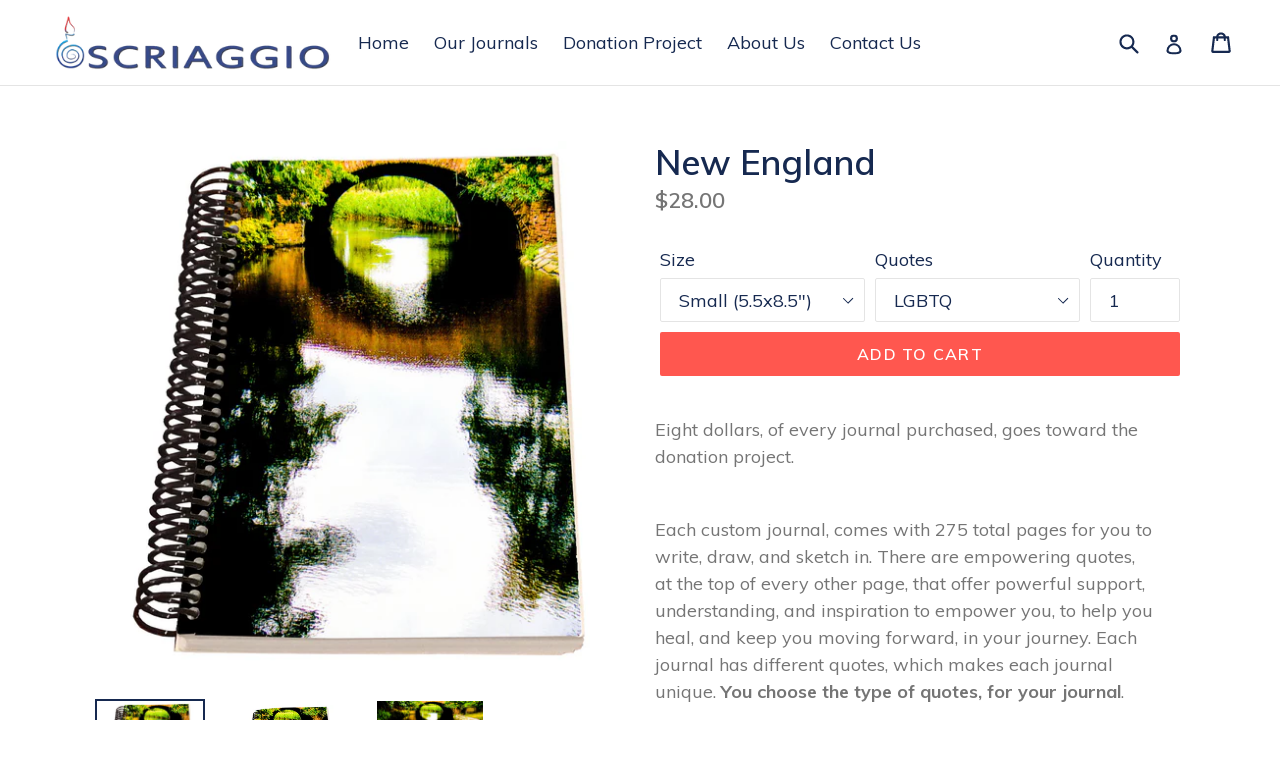

--- FILE ---
content_type: text/html; charset=utf-8
request_url: https://scriaggio.com/products/new-england
body_size: 30144
content:
<!doctype html>
<!--[if IE 9]> <html class="ie9 no-js" lang="en"> <![endif]-->
<!--[if (gt IE 9)|!(IE)]><!--> <html class="no-js" lang="en"> <!--<![endif]-->
<head>
  
  
<meta name="google-site-verification" content="g90Oekt6FnaN3YxA-zJ1FD2W3Ub8xnyEl8xiuUsjbWg" />
  
  
  
  <meta charset="utf-8">
  <meta http-equiv="X-UA-Compatible" content="IE=edge,chrome=1">
  <meta name="viewport" content="width=device-width,initial-scale=1">
  <meta name="theme-color" content="#ff574f">
  <link rel="canonical" href="https://scriaggio.com/products/new-england">

  
    <link rel="shortcut icon" href="//scriaggio.com/cdn/shop/files/color_logo_32x32.png?v=1614288259" type="image/png">
  

  
  <title>
    New England
    
    
    
      &ndash; Scriaggio
    
  </title>

  
    <meta name="description" content="Eight dollars, of every journal purchased, goes toward the donation project. Each custom journal, comes with 275 total pages for you to write, draw, and sketch in. There are empowering quotes, at the top of every other page, that offer powerful support, understanding, and inspiration to empower you, to help you heal, a">
  

  <!-- /snippets/social-meta-tags.liquid -->




<meta property="og:site_name" content="Scriaggio">
<meta property="og:url" content="https://scriaggio.com/products/new-england">
<meta property="og:title" content="New England">
<meta property="og:type" content="product">
<meta property="og:description" content="Eight dollars, of every journal purchased, goes toward the donation project. Each custom journal, comes with 275 total pages for you to write, draw, and sketch in. There are empowering quotes, at the top of every other page, that offer powerful support, understanding, and inspiration to empower you, to help you heal, a">

  <meta property="og:price:amount" content="28.00">
  <meta property="og:price:currency" content="USD">

<meta property="og:image" content="http://scriaggio.com/cdn/shop/products/New_England_1200x1200.jpg?v=1548885497"><meta property="og:image" content="http://scriaggio.com/cdn/shop/products/New_England-L_1200x1200.jpg?v=1549323154"><meta property="og:image" content="http://scriaggio.com/cdn/shop/products/New_England_4537422b-01ab-4b77-af80-1bdc1798d4db_1200x1200.jpg?v=1549323168">
<meta property="og:image:secure_url" content="https://scriaggio.com/cdn/shop/products/New_England_1200x1200.jpg?v=1548885497"><meta property="og:image:secure_url" content="https://scriaggio.com/cdn/shop/products/New_England-L_1200x1200.jpg?v=1549323154"><meta property="og:image:secure_url" content="https://scriaggio.com/cdn/shop/products/New_England_4537422b-01ab-4b77-af80-1bdc1798d4db_1200x1200.jpg?v=1549323168">


  <meta name="twitter:site" content="@scriaggio">

<meta name="twitter:card" content="summary_large_image">
<meta name="twitter:title" content="New England">
<meta name="twitter:description" content="Eight dollars, of every journal purchased, goes toward the donation project. Each custom journal, comes with 275 total pages for you to write, draw, and sketch in. There are empowering quotes, at the top of every other page, that offer powerful support, understanding, and inspiration to empower you, to help you heal, a">


  <link href="//scriaggio.com/cdn/shop/t/8/assets/theme.scss.css?v=10673550358393752521698958503" rel="stylesheet" type="text/css" media="all" />
  

  <link href="//fonts.googleapis.com/css?family=Muli:400,700" rel="stylesheet" type="text/css" media="all" />


  

    <link href="//fonts.googleapis.com/css?family=Muli:600" rel="stylesheet" type="text/css" media="all" />
  



  <script>
    var theme = {
      strings: {
        addToCart: "Add to cart",
        soldOut: "Sold out",
        unavailable: "Unavailable",
        showMore: "Show More",
        showLess: "Show Less",
        addressError: "Error looking up that address",
        addressNoResults: "No results for that address",
        addressQueryLimit: "You have exceeded the Google API usage limit. Consider upgrading to a \u003ca href=\"https:\/\/developers.google.com\/maps\/premium\/usage-limits\"\u003ePremium Plan\u003c\/a\u003e.",
        authError: "There was a problem authenticating your Google Maps account."
      },
      moneyFormat: "${{amount}}"
    }

    document.documentElement.className = document.documentElement.className.replace('no-js', 'js');
  </script>

  <!--[if (lte IE 9) ]><script src="//scriaggio.com/cdn/shop/t/8/assets/match-media.min.js?v=22265819453975888031698957575" type="text/javascript"></script><![endif]-->

  

  <!--[if (gt IE 9)|!(IE)]><!--><script src="//scriaggio.com/cdn/shop/t/8/assets/lazysizes.js?v=68441465964607740661698957575" async="async"></script><!--<![endif]-->
  <!--[if lte IE 9]><script src="//scriaggio.com/cdn/shop/t/8/assets/lazysizes.min.js?v=727"></script><![endif]-->

  <!--[if (gt IE 9)|!(IE)]><!--><script src="//scriaggio.com/cdn/shop/t/8/assets/vendor.js?v=136118274122071307521698957575" defer="defer"></script><!--<![endif]-->
  <!--[if lte IE 9]><script src="//scriaggio.com/cdn/shop/t/8/assets/vendor.js?v=136118274122071307521698957575"></script><![endif]-->

  <!--[if (gt IE 9)|!(IE)]><!--><script src="//scriaggio.com/cdn/shop/t/8/assets/theme.js?v=142501575258897474011698957575" defer="defer"></script><!--<![endif]-->
  <!--[if lte IE 9]><script src="//scriaggio.com/cdn/shop/t/8/assets/theme.js?v=142501575258897474011698957575"></script><![endif]-->

  <script>window.performance && window.performance.mark && window.performance.mark('shopify.content_for_header.start');</script><meta id="shopify-digital-wallet" name="shopify-digital-wallet" content="/1623294003/digital_wallets/dialog">
<meta name="shopify-checkout-api-token" content="810a1f90f239755e614f284e36bc518a">
<meta id="in-context-paypal-metadata" data-shop-id="1623294003" data-venmo-supported="true" data-environment="production" data-locale="en_US" data-paypal-v4="true" data-currency="USD">
<link rel="alternate" type="application/json+oembed" href="https://scriaggio.com/products/new-england.oembed">
<script async="async" src="/checkouts/internal/preloads.js?locale=en-US"></script>
<link rel="preconnect" href="https://shop.app" crossorigin="anonymous">
<script async="async" src="https://shop.app/checkouts/internal/preloads.js?locale=en-US&shop_id=1623294003" crossorigin="anonymous"></script>
<script id="apple-pay-shop-capabilities" type="application/json">{"shopId":1623294003,"countryCode":"US","currencyCode":"USD","merchantCapabilities":["supports3DS"],"merchantId":"gid:\/\/shopify\/Shop\/1623294003","merchantName":"Scriaggio","requiredBillingContactFields":["postalAddress","email","phone"],"requiredShippingContactFields":["postalAddress","email","phone"],"shippingType":"shipping","supportedNetworks":["visa","masterCard","amex","discover","elo","jcb"],"total":{"type":"pending","label":"Scriaggio","amount":"1.00"},"shopifyPaymentsEnabled":true,"supportsSubscriptions":true}</script>
<script id="shopify-features" type="application/json">{"accessToken":"810a1f90f239755e614f284e36bc518a","betas":["rich-media-storefront-analytics"],"domain":"scriaggio.com","predictiveSearch":true,"shopId":1623294003,"locale":"en"}</script>
<script>var Shopify = Shopify || {};
Shopify.shop = "scriaggio.myshopify.com";
Shopify.locale = "en";
Shopify.currency = {"active":"USD","rate":"1.0"};
Shopify.country = "US";
Shopify.theme = {"name":"Copy of Debut","id":131911352503,"schema_name":"Debut","schema_version":"2.3.0","theme_store_id":796,"role":"main"};
Shopify.theme.handle = "null";
Shopify.theme.style = {"id":null,"handle":null};
Shopify.cdnHost = "scriaggio.com/cdn";
Shopify.routes = Shopify.routes || {};
Shopify.routes.root = "/";</script>
<script type="module">!function(o){(o.Shopify=o.Shopify||{}).modules=!0}(window);</script>
<script>!function(o){function n(){var o=[];function n(){o.push(Array.prototype.slice.apply(arguments))}return n.q=o,n}var t=o.Shopify=o.Shopify||{};t.loadFeatures=n(),t.autoloadFeatures=n()}(window);</script>
<script>
  window.ShopifyPay = window.ShopifyPay || {};
  window.ShopifyPay.apiHost = "shop.app\/pay";
  window.ShopifyPay.redirectState = null;
</script>
<script id="shop-js-analytics" type="application/json">{"pageType":"product"}</script>
<script defer="defer" async type="module" src="//scriaggio.com/cdn/shopifycloud/shop-js/modules/v2/client.init-shop-cart-sync_BN7fPSNr.en.esm.js"></script>
<script defer="defer" async type="module" src="//scriaggio.com/cdn/shopifycloud/shop-js/modules/v2/chunk.common_Cbph3Kss.esm.js"></script>
<script defer="defer" async type="module" src="//scriaggio.com/cdn/shopifycloud/shop-js/modules/v2/chunk.modal_DKumMAJ1.esm.js"></script>
<script type="module">
  await import("//scriaggio.com/cdn/shopifycloud/shop-js/modules/v2/client.init-shop-cart-sync_BN7fPSNr.en.esm.js");
await import("//scriaggio.com/cdn/shopifycloud/shop-js/modules/v2/chunk.common_Cbph3Kss.esm.js");
await import("//scriaggio.com/cdn/shopifycloud/shop-js/modules/v2/chunk.modal_DKumMAJ1.esm.js");

  window.Shopify.SignInWithShop?.initShopCartSync?.({"fedCMEnabled":true,"windoidEnabled":true});

</script>
<script>
  window.Shopify = window.Shopify || {};
  if (!window.Shopify.featureAssets) window.Shopify.featureAssets = {};
  window.Shopify.featureAssets['shop-js'] = {"shop-cart-sync":["modules/v2/client.shop-cart-sync_CJVUk8Jm.en.esm.js","modules/v2/chunk.common_Cbph3Kss.esm.js","modules/v2/chunk.modal_DKumMAJ1.esm.js"],"init-fed-cm":["modules/v2/client.init-fed-cm_7Fvt41F4.en.esm.js","modules/v2/chunk.common_Cbph3Kss.esm.js","modules/v2/chunk.modal_DKumMAJ1.esm.js"],"init-shop-email-lookup-coordinator":["modules/v2/client.init-shop-email-lookup-coordinator_Cc088_bR.en.esm.js","modules/v2/chunk.common_Cbph3Kss.esm.js","modules/v2/chunk.modal_DKumMAJ1.esm.js"],"init-windoid":["modules/v2/client.init-windoid_hPopwJRj.en.esm.js","modules/v2/chunk.common_Cbph3Kss.esm.js","modules/v2/chunk.modal_DKumMAJ1.esm.js"],"shop-button":["modules/v2/client.shop-button_B0jaPSNF.en.esm.js","modules/v2/chunk.common_Cbph3Kss.esm.js","modules/v2/chunk.modal_DKumMAJ1.esm.js"],"shop-cash-offers":["modules/v2/client.shop-cash-offers_DPIskqss.en.esm.js","modules/v2/chunk.common_Cbph3Kss.esm.js","modules/v2/chunk.modal_DKumMAJ1.esm.js"],"shop-toast-manager":["modules/v2/client.shop-toast-manager_CK7RT69O.en.esm.js","modules/v2/chunk.common_Cbph3Kss.esm.js","modules/v2/chunk.modal_DKumMAJ1.esm.js"],"init-shop-cart-sync":["modules/v2/client.init-shop-cart-sync_BN7fPSNr.en.esm.js","modules/v2/chunk.common_Cbph3Kss.esm.js","modules/v2/chunk.modal_DKumMAJ1.esm.js"],"init-customer-accounts-sign-up":["modules/v2/client.init-customer-accounts-sign-up_CfPf4CXf.en.esm.js","modules/v2/client.shop-login-button_DeIztwXF.en.esm.js","modules/v2/chunk.common_Cbph3Kss.esm.js","modules/v2/chunk.modal_DKumMAJ1.esm.js"],"pay-button":["modules/v2/client.pay-button_CgIwFSYN.en.esm.js","modules/v2/chunk.common_Cbph3Kss.esm.js","modules/v2/chunk.modal_DKumMAJ1.esm.js"],"init-customer-accounts":["modules/v2/client.init-customer-accounts_DQ3x16JI.en.esm.js","modules/v2/client.shop-login-button_DeIztwXF.en.esm.js","modules/v2/chunk.common_Cbph3Kss.esm.js","modules/v2/chunk.modal_DKumMAJ1.esm.js"],"avatar":["modules/v2/client.avatar_BTnouDA3.en.esm.js"],"init-shop-for-new-customer-accounts":["modules/v2/client.init-shop-for-new-customer-accounts_CsZy_esa.en.esm.js","modules/v2/client.shop-login-button_DeIztwXF.en.esm.js","modules/v2/chunk.common_Cbph3Kss.esm.js","modules/v2/chunk.modal_DKumMAJ1.esm.js"],"shop-follow-button":["modules/v2/client.shop-follow-button_BRMJjgGd.en.esm.js","modules/v2/chunk.common_Cbph3Kss.esm.js","modules/v2/chunk.modal_DKumMAJ1.esm.js"],"checkout-modal":["modules/v2/client.checkout-modal_B9Drz_yf.en.esm.js","modules/v2/chunk.common_Cbph3Kss.esm.js","modules/v2/chunk.modal_DKumMAJ1.esm.js"],"shop-login-button":["modules/v2/client.shop-login-button_DeIztwXF.en.esm.js","modules/v2/chunk.common_Cbph3Kss.esm.js","modules/v2/chunk.modal_DKumMAJ1.esm.js"],"lead-capture":["modules/v2/client.lead-capture_DXYzFM3R.en.esm.js","modules/v2/chunk.common_Cbph3Kss.esm.js","modules/v2/chunk.modal_DKumMAJ1.esm.js"],"shop-login":["modules/v2/client.shop-login_CA5pJqmO.en.esm.js","modules/v2/chunk.common_Cbph3Kss.esm.js","modules/v2/chunk.modal_DKumMAJ1.esm.js"],"payment-terms":["modules/v2/client.payment-terms_BxzfvcZJ.en.esm.js","modules/v2/chunk.common_Cbph3Kss.esm.js","modules/v2/chunk.modal_DKumMAJ1.esm.js"]};
</script>
<script>(function() {
  var isLoaded = false;
  function asyncLoad() {
    if (isLoaded) return;
    isLoaded = true;
    var urls = ["\/\/www.powr.io\/powr.js?powr-token=scriaggio.myshopify.com\u0026external-type=shopify\u0026shop=scriaggio.myshopify.com","\/\/www.powr.io\/powr.js?powr-token=scriaggio.myshopify.com\u0026external-type=shopify\u0026shop=scriaggio.myshopify.com","\/\/www.powr.io\/powr.js?powr-token=scriaggio.myshopify.com\u0026external-type=shopify\u0026shop=scriaggio.myshopify.com","https:\/\/cdncozyantitheft.addons.business\/js\/script_tags\/scriaggio\/CBhVvfFapdbeJM5q8lPkRKsvlRZDFwBn.js?shop=scriaggio.myshopify.com"];
    for (var i = 0; i < urls.length; i++) {
      var s = document.createElement('script');
      s.type = 'text/javascript';
      s.async = true;
      s.src = urls[i];
      var x = document.getElementsByTagName('script')[0];
      x.parentNode.insertBefore(s, x);
    }
  };
  if(window.attachEvent) {
    window.attachEvent('onload', asyncLoad);
  } else {
    window.addEventListener('load', asyncLoad, false);
  }
})();</script>
<script id="__st">var __st={"a":1623294003,"offset":-28800,"reqid":"e5226e13-cc11-40ac-ba01-f1c5653a2ee8-1769774634","pageurl":"scriaggio.com\/products\/new-england","u":"3885bc4fbeb2","p":"product","rtyp":"product","rid":1684665073715};</script>
<script>window.ShopifyPaypalV4VisibilityTracking = true;</script>
<script id="captcha-bootstrap">!function(){'use strict';const t='contact',e='account',n='new_comment',o=[[t,t],['blogs',n],['comments',n],[t,'customer']],c=[[e,'customer_login'],[e,'guest_login'],[e,'recover_customer_password'],[e,'create_customer']],r=t=>t.map((([t,e])=>`form[action*='/${t}']:not([data-nocaptcha='true']) input[name='form_type'][value='${e}']`)).join(','),a=t=>()=>t?[...document.querySelectorAll(t)].map((t=>t.form)):[];function s(){const t=[...o],e=r(t);return a(e)}const i='password',u='form_key',d=['recaptcha-v3-token','g-recaptcha-response','h-captcha-response',i],f=()=>{try{return window.sessionStorage}catch{return}},m='__shopify_v',_=t=>t.elements[u];function p(t,e,n=!1){try{const o=window.sessionStorage,c=JSON.parse(o.getItem(e)),{data:r}=function(t){const{data:e,action:n}=t;return t[m]||n?{data:e,action:n}:{data:t,action:n}}(c);for(const[e,n]of Object.entries(r))t.elements[e]&&(t.elements[e].value=n);n&&o.removeItem(e)}catch(o){console.error('form repopulation failed',{error:o})}}const l='form_type',E='cptcha';function T(t){t.dataset[E]=!0}const w=window,h=w.document,L='Shopify',v='ce_forms',y='captcha';let A=!1;((t,e)=>{const n=(g='f06e6c50-85a8-45c8-87d0-21a2b65856fe',I='https://cdn.shopify.com/shopifycloud/storefront-forms-hcaptcha/ce_storefront_forms_captcha_hcaptcha.v1.5.2.iife.js',D={infoText:'Protected by hCaptcha',privacyText:'Privacy',termsText:'Terms'},(t,e,n)=>{const o=w[L][v],c=o.bindForm;if(c)return c(t,g,e,D).then(n);var r;o.q.push([[t,g,e,D],n]),r=I,A||(h.body.append(Object.assign(h.createElement('script'),{id:'captcha-provider',async:!0,src:r})),A=!0)});var g,I,D;w[L]=w[L]||{},w[L][v]=w[L][v]||{},w[L][v].q=[],w[L][y]=w[L][y]||{},w[L][y].protect=function(t,e){n(t,void 0,e),T(t)},Object.freeze(w[L][y]),function(t,e,n,w,h,L){const[v,y,A,g]=function(t,e,n){const i=e?o:[],u=t?c:[],d=[...i,...u],f=r(d),m=r(i),_=r(d.filter((([t,e])=>n.includes(e))));return[a(f),a(m),a(_),s()]}(w,h,L),I=t=>{const e=t.target;return e instanceof HTMLFormElement?e:e&&e.form},D=t=>v().includes(t);t.addEventListener('submit',(t=>{const e=I(t);if(!e)return;const n=D(e)&&!e.dataset.hcaptchaBound&&!e.dataset.recaptchaBound,o=_(e),c=g().includes(e)&&(!o||!o.value);(n||c)&&t.preventDefault(),c&&!n&&(function(t){try{if(!f())return;!function(t){const e=f();if(!e)return;const n=_(t);if(!n)return;const o=n.value;o&&e.removeItem(o)}(t);const e=Array.from(Array(32),(()=>Math.random().toString(36)[2])).join('');!function(t,e){_(t)||t.append(Object.assign(document.createElement('input'),{type:'hidden',name:u})),t.elements[u].value=e}(t,e),function(t,e){const n=f();if(!n)return;const o=[...t.querySelectorAll(`input[type='${i}']`)].map((({name:t})=>t)),c=[...d,...o],r={};for(const[a,s]of new FormData(t).entries())c.includes(a)||(r[a]=s);n.setItem(e,JSON.stringify({[m]:1,action:t.action,data:r}))}(t,e)}catch(e){console.error('failed to persist form',e)}}(e),e.submit())}));const S=(t,e)=>{t&&!t.dataset[E]&&(n(t,e.some((e=>e===t))),T(t))};for(const o of['focusin','change'])t.addEventListener(o,(t=>{const e=I(t);D(e)&&S(e,y())}));const B=e.get('form_key'),M=e.get(l),P=B&&M;t.addEventListener('DOMContentLoaded',(()=>{const t=y();if(P)for(const e of t)e.elements[l].value===M&&p(e,B);[...new Set([...A(),...v().filter((t=>'true'===t.dataset.shopifyCaptcha))])].forEach((e=>S(e,t)))}))}(h,new URLSearchParams(w.location.search),n,t,e,['guest_login'])})(!0,!0)}();</script>
<script integrity="sha256-4kQ18oKyAcykRKYeNunJcIwy7WH5gtpwJnB7kiuLZ1E=" data-source-attribution="shopify.loadfeatures" defer="defer" src="//scriaggio.com/cdn/shopifycloud/storefront/assets/storefront/load_feature-a0a9edcb.js" crossorigin="anonymous"></script>
<script crossorigin="anonymous" defer="defer" src="//scriaggio.com/cdn/shopifycloud/storefront/assets/shopify_pay/storefront-65b4c6d7.js?v=20250812"></script>
<script data-source-attribution="shopify.dynamic_checkout.dynamic.init">var Shopify=Shopify||{};Shopify.PaymentButton=Shopify.PaymentButton||{isStorefrontPortableWallets:!0,init:function(){window.Shopify.PaymentButton.init=function(){};var t=document.createElement("script");t.src="https://scriaggio.com/cdn/shopifycloud/portable-wallets/latest/portable-wallets.en.js",t.type="module",document.head.appendChild(t)}};
</script>
<script data-source-attribution="shopify.dynamic_checkout.buyer_consent">
  function portableWalletsHideBuyerConsent(e){var t=document.getElementById("shopify-buyer-consent"),n=document.getElementById("shopify-subscription-policy-button");t&&n&&(t.classList.add("hidden"),t.setAttribute("aria-hidden","true"),n.removeEventListener("click",e))}function portableWalletsShowBuyerConsent(e){var t=document.getElementById("shopify-buyer-consent"),n=document.getElementById("shopify-subscription-policy-button");t&&n&&(t.classList.remove("hidden"),t.removeAttribute("aria-hidden"),n.addEventListener("click",e))}window.Shopify?.PaymentButton&&(window.Shopify.PaymentButton.hideBuyerConsent=portableWalletsHideBuyerConsent,window.Shopify.PaymentButton.showBuyerConsent=portableWalletsShowBuyerConsent);
</script>
<script data-source-attribution="shopify.dynamic_checkout.cart.bootstrap">document.addEventListener("DOMContentLoaded",(function(){function t(){return document.querySelector("shopify-accelerated-checkout-cart, shopify-accelerated-checkout")}if(t())Shopify.PaymentButton.init();else{new MutationObserver((function(e,n){t()&&(Shopify.PaymentButton.init(),n.disconnect())})).observe(document.body,{childList:!0,subtree:!0})}}));
</script>
<link id="shopify-accelerated-checkout-styles" rel="stylesheet" media="screen" href="https://scriaggio.com/cdn/shopifycloud/portable-wallets/latest/accelerated-checkout-backwards-compat.css" crossorigin="anonymous">
<style id="shopify-accelerated-checkout-cart">
        #shopify-buyer-consent {
  margin-top: 1em;
  display: inline-block;
  width: 100%;
}

#shopify-buyer-consent.hidden {
  display: none;
}

#shopify-subscription-policy-button {
  background: none;
  border: none;
  padding: 0;
  text-decoration: underline;
  font-size: inherit;
  cursor: pointer;
}

#shopify-subscription-policy-button::before {
  box-shadow: none;
}

      </style>

<script>window.performance && window.performance.mark && window.performance.mark('shopify.content_for_header.end');</script>
 

<script>window.__pagefly_analytics_settings__={"acceptTracking":false};</script>
 

<!-- BEGIN app block: shopify://apps/pagefly-page-builder/blocks/app-embed/83e179f7-59a0-4589-8c66-c0dddf959200 -->

<!-- BEGIN app snippet: pagefly-cro-ab-testing-main -->







<script>
  ;(function () {
    const url = new URL(window.location)
    const viewParam = url.searchParams.get('view')
    if (viewParam && viewParam.includes('variant-pf-')) {
      url.searchParams.set('pf_v', viewParam)
      url.searchParams.delete('view')
      window.history.replaceState({}, '', url)
    }
  })()
</script>



<script type='module'>
  
  window.PAGEFLY_CRO = window.PAGEFLY_CRO || {}

  window.PAGEFLY_CRO['data_debug'] = {
    original_template_suffix: "all_products",
    allow_ab_test: false,
    ab_test_start_time: 0,
    ab_test_end_time: 0,
    today_date_time: 1769774634000,
  }
  window.PAGEFLY_CRO['GA4'] = { enabled: false}
</script>

<!-- END app snippet -->








  <script src='https://cdn.shopify.com/extensions/019bf883-1122-7445-9dca-5d60e681c2c8/pagefly-page-builder-216/assets/pagefly-helper.js' defer='defer'></script>

  <script src='https://cdn.shopify.com/extensions/019bf883-1122-7445-9dca-5d60e681c2c8/pagefly-page-builder-216/assets/pagefly-general-helper.js' defer='defer'></script>

  <script src='https://cdn.shopify.com/extensions/019bf883-1122-7445-9dca-5d60e681c2c8/pagefly-page-builder-216/assets/pagefly-snap-slider.js' defer='defer'></script>

  <script src='https://cdn.shopify.com/extensions/019bf883-1122-7445-9dca-5d60e681c2c8/pagefly-page-builder-216/assets/pagefly-slideshow-v3.js' defer='defer'></script>

  <script src='https://cdn.shopify.com/extensions/019bf883-1122-7445-9dca-5d60e681c2c8/pagefly-page-builder-216/assets/pagefly-slideshow-v4.js' defer='defer'></script>

  <script src='https://cdn.shopify.com/extensions/019bf883-1122-7445-9dca-5d60e681c2c8/pagefly-page-builder-216/assets/pagefly-glider.js' defer='defer'></script>

  <script src='https://cdn.shopify.com/extensions/019bf883-1122-7445-9dca-5d60e681c2c8/pagefly-page-builder-216/assets/pagefly-slideshow-v1-v2.js' defer='defer'></script>

  <script src='https://cdn.shopify.com/extensions/019bf883-1122-7445-9dca-5d60e681c2c8/pagefly-page-builder-216/assets/pagefly-product-media.js' defer='defer'></script>

  <script src='https://cdn.shopify.com/extensions/019bf883-1122-7445-9dca-5d60e681c2c8/pagefly-page-builder-216/assets/pagefly-product.js' defer='defer'></script>


<script id='pagefly-helper-data' type='application/json'>
  {
    "page_optimization": {
      "assets_prefetching": false
    },
    "elements_asset_mapper": {
      "Accordion": "https://cdn.shopify.com/extensions/019bf883-1122-7445-9dca-5d60e681c2c8/pagefly-page-builder-216/assets/pagefly-accordion.js",
      "Accordion3": "https://cdn.shopify.com/extensions/019bf883-1122-7445-9dca-5d60e681c2c8/pagefly-page-builder-216/assets/pagefly-accordion3.js",
      "CountDown": "https://cdn.shopify.com/extensions/019bf883-1122-7445-9dca-5d60e681c2c8/pagefly-page-builder-216/assets/pagefly-countdown.js",
      "GMap1": "https://cdn.shopify.com/extensions/019bf883-1122-7445-9dca-5d60e681c2c8/pagefly-page-builder-216/assets/pagefly-gmap.js",
      "GMap2": "https://cdn.shopify.com/extensions/019bf883-1122-7445-9dca-5d60e681c2c8/pagefly-page-builder-216/assets/pagefly-gmap.js",
      "GMapBasicV2": "https://cdn.shopify.com/extensions/019bf883-1122-7445-9dca-5d60e681c2c8/pagefly-page-builder-216/assets/pagefly-gmap.js",
      "GMapAdvancedV2": "https://cdn.shopify.com/extensions/019bf883-1122-7445-9dca-5d60e681c2c8/pagefly-page-builder-216/assets/pagefly-gmap.js",
      "HTML.Video": "https://cdn.shopify.com/extensions/019bf883-1122-7445-9dca-5d60e681c2c8/pagefly-page-builder-216/assets/pagefly-htmlvideo.js",
      "HTML.Video2": "https://cdn.shopify.com/extensions/019bf883-1122-7445-9dca-5d60e681c2c8/pagefly-page-builder-216/assets/pagefly-htmlvideo2.js",
      "HTML.Video3": "https://cdn.shopify.com/extensions/019bf883-1122-7445-9dca-5d60e681c2c8/pagefly-page-builder-216/assets/pagefly-htmlvideo2.js",
      "BackgroundVideo": "https://cdn.shopify.com/extensions/019bf883-1122-7445-9dca-5d60e681c2c8/pagefly-page-builder-216/assets/pagefly-htmlvideo2.js",
      "Instagram": "https://cdn.shopify.com/extensions/019bf883-1122-7445-9dca-5d60e681c2c8/pagefly-page-builder-216/assets/pagefly-instagram.js",
      "Instagram2": "https://cdn.shopify.com/extensions/019bf883-1122-7445-9dca-5d60e681c2c8/pagefly-page-builder-216/assets/pagefly-instagram.js",
      "Insta3": "https://cdn.shopify.com/extensions/019bf883-1122-7445-9dca-5d60e681c2c8/pagefly-page-builder-216/assets/pagefly-instagram3.js",
      "Tabs": "https://cdn.shopify.com/extensions/019bf883-1122-7445-9dca-5d60e681c2c8/pagefly-page-builder-216/assets/pagefly-tab.js",
      "Tabs3": "https://cdn.shopify.com/extensions/019bf883-1122-7445-9dca-5d60e681c2c8/pagefly-page-builder-216/assets/pagefly-tab3.js",
      "ProductBox": "https://cdn.shopify.com/extensions/019bf883-1122-7445-9dca-5d60e681c2c8/pagefly-page-builder-216/assets/pagefly-cart.js",
      "FBPageBox2": "https://cdn.shopify.com/extensions/019bf883-1122-7445-9dca-5d60e681c2c8/pagefly-page-builder-216/assets/pagefly-facebook.js",
      "FBLikeButton2": "https://cdn.shopify.com/extensions/019bf883-1122-7445-9dca-5d60e681c2c8/pagefly-page-builder-216/assets/pagefly-facebook.js",
      "TwitterFeed2": "https://cdn.shopify.com/extensions/019bf883-1122-7445-9dca-5d60e681c2c8/pagefly-page-builder-216/assets/pagefly-twitter.js",
      "Paragraph4": "https://cdn.shopify.com/extensions/019bf883-1122-7445-9dca-5d60e681c2c8/pagefly-page-builder-216/assets/pagefly-paragraph4.js",

      "AliReviews": "https://cdn.shopify.com/extensions/019bf883-1122-7445-9dca-5d60e681c2c8/pagefly-page-builder-216/assets/pagefly-3rd-elements.js",
      "BackInStock": "https://cdn.shopify.com/extensions/019bf883-1122-7445-9dca-5d60e681c2c8/pagefly-page-builder-216/assets/pagefly-3rd-elements.js",
      "GloboBackInStock": "https://cdn.shopify.com/extensions/019bf883-1122-7445-9dca-5d60e681c2c8/pagefly-page-builder-216/assets/pagefly-3rd-elements.js",
      "GrowaveWishlist": "https://cdn.shopify.com/extensions/019bf883-1122-7445-9dca-5d60e681c2c8/pagefly-page-builder-216/assets/pagefly-3rd-elements.js",
      "InfiniteOptionsShopPad": "https://cdn.shopify.com/extensions/019bf883-1122-7445-9dca-5d60e681c2c8/pagefly-page-builder-216/assets/pagefly-3rd-elements.js",
      "InkybayProductPersonalizer": "https://cdn.shopify.com/extensions/019bf883-1122-7445-9dca-5d60e681c2c8/pagefly-page-builder-216/assets/pagefly-3rd-elements.js",
      "LimeSpot": "https://cdn.shopify.com/extensions/019bf883-1122-7445-9dca-5d60e681c2c8/pagefly-page-builder-216/assets/pagefly-3rd-elements.js",
      "Loox": "https://cdn.shopify.com/extensions/019bf883-1122-7445-9dca-5d60e681c2c8/pagefly-page-builder-216/assets/pagefly-3rd-elements.js",
      "Opinew": "https://cdn.shopify.com/extensions/019bf883-1122-7445-9dca-5d60e681c2c8/pagefly-page-builder-216/assets/pagefly-3rd-elements.js",
      "Powr": "https://cdn.shopify.com/extensions/019bf883-1122-7445-9dca-5d60e681c2c8/pagefly-page-builder-216/assets/pagefly-3rd-elements.js",
      "ProductReviews": "https://cdn.shopify.com/extensions/019bf883-1122-7445-9dca-5d60e681c2c8/pagefly-page-builder-216/assets/pagefly-3rd-elements.js",
      "PushOwl": "https://cdn.shopify.com/extensions/019bf883-1122-7445-9dca-5d60e681c2c8/pagefly-page-builder-216/assets/pagefly-3rd-elements.js",
      "ReCharge": "https://cdn.shopify.com/extensions/019bf883-1122-7445-9dca-5d60e681c2c8/pagefly-page-builder-216/assets/pagefly-3rd-elements.js",
      "Rivyo": "https://cdn.shopify.com/extensions/019bf883-1122-7445-9dca-5d60e681c2c8/pagefly-page-builder-216/assets/pagefly-3rd-elements.js",
      "TrackingMore": "https://cdn.shopify.com/extensions/019bf883-1122-7445-9dca-5d60e681c2c8/pagefly-page-builder-216/assets/pagefly-3rd-elements.js",
      "Vitals": "https://cdn.shopify.com/extensions/019bf883-1122-7445-9dca-5d60e681c2c8/pagefly-page-builder-216/assets/pagefly-3rd-elements.js",
      "Wiser": "https://cdn.shopify.com/extensions/019bf883-1122-7445-9dca-5d60e681c2c8/pagefly-page-builder-216/assets/pagefly-3rd-elements.js"
    },
    "custom_elements_mapper": {
      "pf-click-action-element": "https://cdn.shopify.com/extensions/019bf883-1122-7445-9dca-5d60e681c2c8/pagefly-page-builder-216/assets/pagefly-click-action-element.js",
      "pf-dialog-element": "https://cdn.shopify.com/extensions/019bf883-1122-7445-9dca-5d60e681c2c8/pagefly-page-builder-216/assets/pagefly-dialog-element.js"
    }
  }
</script>


<!-- END app block --><link href="https://monorail-edge.shopifysvc.com" rel="dns-prefetch">
<script>(function(){if ("sendBeacon" in navigator && "performance" in window) {try {var session_token_from_headers = performance.getEntriesByType('navigation')[0].serverTiming.find(x => x.name == '_s').description;} catch {var session_token_from_headers = undefined;}var session_cookie_matches = document.cookie.match(/_shopify_s=([^;]*)/);var session_token_from_cookie = session_cookie_matches && session_cookie_matches.length === 2 ? session_cookie_matches[1] : "";var session_token = session_token_from_headers || session_token_from_cookie || "";function handle_abandonment_event(e) {var entries = performance.getEntries().filter(function(entry) {return /monorail-edge.shopifysvc.com/.test(entry.name);});if (!window.abandonment_tracked && entries.length === 0) {window.abandonment_tracked = true;var currentMs = Date.now();var navigation_start = performance.timing.navigationStart;var payload = {shop_id: 1623294003,url: window.location.href,navigation_start,duration: currentMs - navigation_start,session_token,page_type: "product"};window.navigator.sendBeacon("https://monorail-edge.shopifysvc.com/v1/produce", JSON.stringify({schema_id: "online_store_buyer_site_abandonment/1.1",payload: payload,metadata: {event_created_at_ms: currentMs,event_sent_at_ms: currentMs}}));}}window.addEventListener('pagehide', handle_abandonment_event);}}());</script>
<script id="web-pixels-manager-setup">(function e(e,d,r,n,o){if(void 0===o&&(o={}),!Boolean(null===(a=null===(i=window.Shopify)||void 0===i?void 0:i.analytics)||void 0===a?void 0:a.replayQueue)){var i,a;window.Shopify=window.Shopify||{};var t=window.Shopify;t.analytics=t.analytics||{};var s=t.analytics;s.replayQueue=[],s.publish=function(e,d,r){return s.replayQueue.push([e,d,r]),!0};try{self.performance.mark("wpm:start")}catch(e){}var l=function(){var e={modern:/Edge?\/(1{2}[4-9]|1[2-9]\d|[2-9]\d{2}|\d{4,})\.\d+(\.\d+|)|Firefox\/(1{2}[4-9]|1[2-9]\d|[2-9]\d{2}|\d{4,})\.\d+(\.\d+|)|Chrom(ium|e)\/(9{2}|\d{3,})\.\d+(\.\d+|)|(Maci|X1{2}).+ Version\/(15\.\d+|(1[6-9]|[2-9]\d|\d{3,})\.\d+)([,.]\d+|)( \(\w+\)|)( Mobile\/\w+|) Safari\/|Chrome.+OPR\/(9{2}|\d{3,})\.\d+\.\d+|(CPU[ +]OS|iPhone[ +]OS|CPU[ +]iPhone|CPU IPhone OS|CPU iPad OS)[ +]+(15[._]\d+|(1[6-9]|[2-9]\d|\d{3,})[._]\d+)([._]\d+|)|Android:?[ /-](13[3-9]|1[4-9]\d|[2-9]\d{2}|\d{4,})(\.\d+|)(\.\d+|)|Android.+Firefox\/(13[5-9]|1[4-9]\d|[2-9]\d{2}|\d{4,})\.\d+(\.\d+|)|Android.+Chrom(ium|e)\/(13[3-9]|1[4-9]\d|[2-9]\d{2}|\d{4,})\.\d+(\.\d+|)|SamsungBrowser\/([2-9]\d|\d{3,})\.\d+/,legacy:/Edge?\/(1[6-9]|[2-9]\d|\d{3,})\.\d+(\.\d+|)|Firefox\/(5[4-9]|[6-9]\d|\d{3,})\.\d+(\.\d+|)|Chrom(ium|e)\/(5[1-9]|[6-9]\d|\d{3,})\.\d+(\.\d+|)([\d.]+$|.*Safari\/(?![\d.]+ Edge\/[\d.]+$))|(Maci|X1{2}).+ Version\/(10\.\d+|(1[1-9]|[2-9]\d|\d{3,})\.\d+)([,.]\d+|)( \(\w+\)|)( Mobile\/\w+|) Safari\/|Chrome.+OPR\/(3[89]|[4-9]\d|\d{3,})\.\d+\.\d+|(CPU[ +]OS|iPhone[ +]OS|CPU[ +]iPhone|CPU IPhone OS|CPU iPad OS)[ +]+(10[._]\d+|(1[1-9]|[2-9]\d|\d{3,})[._]\d+)([._]\d+|)|Android:?[ /-](13[3-9]|1[4-9]\d|[2-9]\d{2}|\d{4,})(\.\d+|)(\.\d+|)|Mobile Safari.+OPR\/([89]\d|\d{3,})\.\d+\.\d+|Android.+Firefox\/(13[5-9]|1[4-9]\d|[2-9]\d{2}|\d{4,})\.\d+(\.\d+|)|Android.+Chrom(ium|e)\/(13[3-9]|1[4-9]\d|[2-9]\d{2}|\d{4,})\.\d+(\.\d+|)|Android.+(UC? ?Browser|UCWEB|U3)[ /]?(15\.([5-9]|\d{2,})|(1[6-9]|[2-9]\d|\d{3,})\.\d+)\.\d+|SamsungBrowser\/(5\.\d+|([6-9]|\d{2,})\.\d+)|Android.+MQ{2}Browser\/(14(\.(9|\d{2,})|)|(1[5-9]|[2-9]\d|\d{3,})(\.\d+|))(\.\d+|)|K[Aa][Ii]OS\/(3\.\d+|([4-9]|\d{2,})\.\d+)(\.\d+|)/},d=e.modern,r=e.legacy,n=navigator.userAgent;return n.match(d)?"modern":n.match(r)?"legacy":"unknown"}(),u="modern"===l?"modern":"legacy",c=(null!=n?n:{modern:"",legacy:""})[u],f=function(e){return[e.baseUrl,"/wpm","/b",e.hashVersion,"modern"===e.buildTarget?"m":"l",".js"].join("")}({baseUrl:d,hashVersion:r,buildTarget:u}),m=function(e){var d=e.version,r=e.bundleTarget,n=e.surface,o=e.pageUrl,i=e.monorailEndpoint;return{emit:function(e){var a=e.status,t=e.errorMsg,s=(new Date).getTime(),l=JSON.stringify({metadata:{event_sent_at_ms:s},events:[{schema_id:"web_pixels_manager_load/3.1",payload:{version:d,bundle_target:r,page_url:o,status:a,surface:n,error_msg:t},metadata:{event_created_at_ms:s}}]});if(!i)return console&&console.warn&&console.warn("[Web Pixels Manager] No Monorail endpoint provided, skipping logging."),!1;try{return self.navigator.sendBeacon.bind(self.navigator)(i,l)}catch(e){}var u=new XMLHttpRequest;try{return u.open("POST",i,!0),u.setRequestHeader("Content-Type","text/plain"),u.send(l),!0}catch(e){return console&&console.warn&&console.warn("[Web Pixels Manager] Got an unhandled error while logging to Monorail."),!1}}}}({version:r,bundleTarget:l,surface:e.surface,pageUrl:self.location.href,monorailEndpoint:e.monorailEndpoint});try{o.browserTarget=l,function(e){var d=e.src,r=e.async,n=void 0===r||r,o=e.onload,i=e.onerror,a=e.sri,t=e.scriptDataAttributes,s=void 0===t?{}:t,l=document.createElement("script"),u=document.querySelector("head"),c=document.querySelector("body");if(l.async=n,l.src=d,a&&(l.integrity=a,l.crossOrigin="anonymous"),s)for(var f in s)if(Object.prototype.hasOwnProperty.call(s,f))try{l.dataset[f]=s[f]}catch(e){}if(o&&l.addEventListener("load",o),i&&l.addEventListener("error",i),u)u.appendChild(l);else{if(!c)throw new Error("Did not find a head or body element to append the script");c.appendChild(l)}}({src:f,async:!0,onload:function(){if(!function(){var e,d;return Boolean(null===(d=null===(e=window.Shopify)||void 0===e?void 0:e.analytics)||void 0===d?void 0:d.initialized)}()){var d=window.webPixelsManager.init(e)||void 0;if(d){var r=window.Shopify.analytics;r.replayQueue.forEach((function(e){var r=e[0],n=e[1],o=e[2];d.publishCustomEvent(r,n,o)})),r.replayQueue=[],r.publish=d.publishCustomEvent,r.visitor=d.visitor,r.initialized=!0}}},onerror:function(){return m.emit({status:"failed",errorMsg:"".concat(f," has failed to load")})},sri:function(e){var d=/^sha384-[A-Za-z0-9+/=]+$/;return"string"==typeof e&&d.test(e)}(c)?c:"",scriptDataAttributes:o}),m.emit({status:"loading"})}catch(e){m.emit({status:"failed",errorMsg:(null==e?void 0:e.message)||"Unknown error"})}}})({shopId: 1623294003,storefrontBaseUrl: "https://scriaggio.com",extensionsBaseUrl: "https://extensions.shopifycdn.com/cdn/shopifycloud/web-pixels-manager",monorailEndpoint: "https://monorail-edge.shopifysvc.com/unstable/produce_batch",surface: "storefront-renderer",enabledBetaFlags: ["2dca8a86"],webPixelsConfigList: [{"id":"shopify-app-pixel","configuration":"{}","eventPayloadVersion":"v1","runtimeContext":"STRICT","scriptVersion":"0450","apiClientId":"shopify-pixel","type":"APP","privacyPurposes":["ANALYTICS","MARKETING"]},{"id":"shopify-custom-pixel","eventPayloadVersion":"v1","runtimeContext":"LAX","scriptVersion":"0450","apiClientId":"shopify-pixel","type":"CUSTOM","privacyPurposes":["ANALYTICS","MARKETING"]}],isMerchantRequest: false,initData: {"shop":{"name":"Scriaggio","paymentSettings":{"currencyCode":"USD"},"myshopifyDomain":"scriaggio.myshopify.com","countryCode":"US","storefrontUrl":"https:\/\/scriaggio.com"},"customer":null,"cart":null,"checkout":null,"productVariants":[{"price":{"amount":28.0,"currencyCode":"USD"},"product":{"title":"New England","vendor":"Scriaggio","id":"1684665073715","untranslatedTitle":"New England","url":"\/products\/new-england","type":"Custom Journal"},"id":"32738091040843","image":{"src":"\/\/scriaggio.com\/cdn\/shop\/products\/New_England.jpg?v=1548885497"},"sku":"","title":"Small (5.5x8.5\") \/ LGBTQ","untranslatedTitle":"Small (5.5x8.5\") \/ LGBTQ"},{"price":{"amount":28.0,"currencyCode":"USD"},"product":{"title":"New England","vendor":"Scriaggio","id":"1684665073715","untranslatedTitle":"New England","url":"\/products\/new-england","type":"Custom Journal"},"id":"32738091073611","image":{"src":"\/\/scriaggio.com\/cdn\/shop\/products\/New_England.jpg?v=1548885497"},"sku":"","title":"Small (5.5x8.5\") \/ Advocate","untranslatedTitle":"Small (5.5x8.5\") \/ Advocate"},{"price":{"amount":28.0,"currencyCode":"USD"},"product":{"title":"New England","vendor":"Scriaggio","id":"1684665073715","untranslatedTitle":"New England","url":"\/products\/new-england","type":"Custom Journal"},"id":"32738091106379","image":{"src":"\/\/scriaggio.com\/cdn\/shop\/products\/New_England.jpg?v=1548885497"},"sku":"","title":"Small (5.5x8.5\") \/ General Public","untranslatedTitle":"Small (5.5x8.5\") \/ General Public"},{"price":{"amount":28.0,"currencyCode":"USD"},"product":{"title":"New England","vendor":"Scriaggio","id":"1684665073715","untranslatedTitle":"New England","url":"\/products\/new-england","type":"Custom Journal"},"id":"32738091171915","image":{"src":"\/\/scriaggio.com\/cdn\/shop\/products\/New_England.jpg?v=1548885497"},"sku":"","title":"Small (5.5x8.5\") \/ Suicide","untranslatedTitle":"Small (5.5x8.5\") \/ Suicide"},{"price":{"amount":28.0,"currencyCode":"USD"},"product":{"title":"New England","vendor":"Scriaggio","id":"1684665073715","untranslatedTitle":"New England","url":"\/products\/new-england","type":"Custom Journal"},"id":"32738091204683","image":{"src":"\/\/scriaggio.com\/cdn\/shop\/products\/New_England.jpg?v=1548885497"},"sku":"","title":"Small (5.5x8.5\") \/ Military","untranslatedTitle":"Small (5.5x8.5\") \/ Military"},{"price":{"amount":28.0,"currencyCode":"USD"},"product":{"title":"New England","vendor":"Scriaggio","id":"1684665073715","untranslatedTitle":"New England","url":"\/products\/new-england","type":"Custom Journal"},"id":"32738091237451","image":{"src":"\/\/scriaggio.com\/cdn\/shop\/products\/New_England.jpg?v=1548885497"},"sku":"","title":"Small (5.5x8.5\") \/ Women's Empowerment","untranslatedTitle":"Small (5.5x8.5\") \/ Women's Empowerment"},{"price":{"amount":28.0,"currencyCode":"USD"},"product":{"title":"New England","vendor":"Scriaggio","id":"1684665073715","untranslatedTitle":"New England","url":"\/products\/new-england","type":"Custom Journal"},"id":"32738091270219","image":{"src":"\/\/scriaggio.com\/cdn\/shop\/products\/New_England.jpg?v=1548885497"},"sku":"","title":"Small (5.5x8.5\") \/ Sexual Assault\/Domestic Violence Survivor","untranslatedTitle":"Small (5.5x8.5\") \/ Sexual Assault\/Domestic Violence Survivor"},{"price":{"amount":28.0,"currencyCode":"USD"},"product":{"title":"New England","vendor":"Scriaggio","id":"1684665073715","untranslatedTitle":"New England","url":"\/products\/new-england","type":"Custom Journal"},"id":"32738091302987","image":{"src":"\/\/scriaggio.com\/cdn\/shop\/products\/New_England.jpg?v=1548885497"},"sku":"","title":"Small (5.5x8.5\") \/ Addiction","untranslatedTitle":"Small (5.5x8.5\") \/ Addiction"},{"price":{"amount":28.0,"currencyCode":"USD"},"product":{"title":"New England","vendor":"Scriaggio","id":"1684665073715","untranslatedTitle":"New England","url":"\/products\/new-england","type":"Custom Journal"},"id":"32738091335755","image":{"src":"\/\/scriaggio.com\/cdn\/shop\/products\/New_England.jpg?v=1548885497"},"sku":"","title":"Small (5.5x8.5\") \/ Anxiety","untranslatedTitle":"Small (5.5x8.5\") \/ Anxiety"},{"price":{"amount":28.0,"currencyCode":"USD"},"product":{"title":"New England","vendor":"Scriaggio","id":"1684665073715","untranslatedTitle":"New England","url":"\/products\/new-england","type":"Custom Journal"},"id":"32738091368523","image":{"src":"\/\/scriaggio.com\/cdn\/shop\/products\/New_England.jpg?v=1548885497"},"sku":"","title":"Small (5.5x8.5\") \/ Depression","untranslatedTitle":"Small (5.5x8.5\") \/ Depression"},{"price":{"amount":38.0,"currencyCode":"USD"},"product":{"title":"New England","vendor":"Scriaggio","id":"1684665073715","untranslatedTitle":"New England","url":"\/products\/new-england","type":"Custom Journal"},"id":"32738091401291","image":{"src":"\/\/scriaggio.com\/cdn\/shop\/products\/New_England-L.jpg?v=1549323154"},"sku":"","title":"Large (8.5x11\") \/ LGBTQ","untranslatedTitle":"Large (8.5x11\") \/ LGBTQ"},{"price":{"amount":38.0,"currencyCode":"USD"},"product":{"title":"New England","vendor":"Scriaggio","id":"1684665073715","untranslatedTitle":"New England","url":"\/products\/new-england","type":"Custom Journal"},"id":"32738091434059","image":{"src":"\/\/scriaggio.com\/cdn\/shop\/products\/New_England-L.jpg?v=1549323154"},"sku":"","title":"Large (8.5x11\") \/ Advocate","untranslatedTitle":"Large (8.5x11\") \/ Advocate"},{"price":{"amount":38.0,"currencyCode":"USD"},"product":{"title":"New England","vendor":"Scriaggio","id":"1684665073715","untranslatedTitle":"New England","url":"\/products\/new-england","type":"Custom Journal"},"id":"32738091466827","image":{"src":"\/\/scriaggio.com\/cdn\/shop\/products\/New_England-L.jpg?v=1549323154"},"sku":"","title":"Large (8.5x11\") \/ General Public","untranslatedTitle":"Large (8.5x11\") \/ General Public"},{"price":{"amount":38.0,"currencyCode":"USD"},"product":{"title":"New England","vendor":"Scriaggio","id":"1684665073715","untranslatedTitle":"New England","url":"\/products\/new-england","type":"Custom Journal"},"id":"32738091499595","image":{"src":"\/\/scriaggio.com\/cdn\/shop\/products\/New_England-L.jpg?v=1549323154"},"sku":"","title":"Large (8.5x11\") \/ Suicide","untranslatedTitle":"Large (8.5x11\") \/ Suicide"},{"price":{"amount":38.0,"currencyCode":"USD"},"product":{"title":"New England","vendor":"Scriaggio","id":"1684665073715","untranslatedTitle":"New England","url":"\/products\/new-england","type":"Custom Journal"},"id":"32738091532363","image":{"src":"\/\/scriaggio.com\/cdn\/shop\/products\/New_England-L.jpg?v=1549323154"},"sku":"","title":"Large (8.5x11\") \/ Military","untranslatedTitle":"Large (8.5x11\") \/ Military"},{"price":{"amount":38.0,"currencyCode":"USD"},"product":{"title":"New England","vendor":"Scriaggio","id":"1684665073715","untranslatedTitle":"New England","url":"\/products\/new-england","type":"Custom Journal"},"id":"32738091565131","image":{"src":"\/\/scriaggio.com\/cdn\/shop\/products\/New_England-L.jpg?v=1549323154"},"sku":"","title":"Large (8.5x11\") \/ Women's Empowerment","untranslatedTitle":"Large (8.5x11\") \/ Women's Empowerment"},{"price":{"amount":38.0,"currencyCode":"USD"},"product":{"title":"New England","vendor":"Scriaggio","id":"1684665073715","untranslatedTitle":"New England","url":"\/products\/new-england","type":"Custom Journal"},"id":"32738091597899","image":{"src":"\/\/scriaggio.com\/cdn\/shop\/products\/New_England-L.jpg?v=1549323154"},"sku":"","title":"Large (8.5x11\") \/ Sexual Assault\/Domestic Violence Survivor","untranslatedTitle":"Large (8.5x11\") \/ Sexual Assault\/Domestic Violence Survivor"},{"price":{"amount":38.0,"currencyCode":"USD"},"product":{"title":"New England","vendor":"Scriaggio","id":"1684665073715","untranslatedTitle":"New England","url":"\/products\/new-england","type":"Custom Journal"},"id":"32738091630667","image":{"src":"\/\/scriaggio.com\/cdn\/shop\/products\/New_England-L.jpg?v=1549323154"},"sku":"","title":"Large (8.5x11\") \/ Addiction","untranslatedTitle":"Large (8.5x11\") \/ Addiction"},{"price":{"amount":38.0,"currencyCode":"USD"},"product":{"title":"New England","vendor":"Scriaggio","id":"1684665073715","untranslatedTitle":"New England","url":"\/products\/new-england","type":"Custom Journal"},"id":"32738091663435","image":{"src":"\/\/scriaggio.com\/cdn\/shop\/products\/New_England-L.jpg?v=1549323154"},"sku":"","title":"Large (8.5x11\") \/ Anxiety","untranslatedTitle":"Large (8.5x11\") \/ Anxiety"},{"price":{"amount":38.0,"currencyCode":"USD"},"product":{"title":"New England","vendor":"Scriaggio","id":"1684665073715","untranslatedTitle":"New England","url":"\/products\/new-england","type":"Custom Journal"},"id":"32738091696203","image":{"src":"\/\/scriaggio.com\/cdn\/shop\/products\/New_England-L.jpg?v=1549323154"},"sku":"","title":"Large (8.5x11\") \/ Depression","untranslatedTitle":"Large (8.5x11\") \/ Depression"}],"purchasingCompany":null},},"https://scriaggio.com/cdn","1d2a099fw23dfb22ep557258f5m7a2edbae",{"modern":"","legacy":""},{"shopId":"1623294003","storefrontBaseUrl":"https:\/\/scriaggio.com","extensionBaseUrl":"https:\/\/extensions.shopifycdn.com\/cdn\/shopifycloud\/web-pixels-manager","surface":"storefront-renderer","enabledBetaFlags":"[\"2dca8a86\"]","isMerchantRequest":"false","hashVersion":"1d2a099fw23dfb22ep557258f5m7a2edbae","publish":"custom","events":"[[\"page_viewed\",{}],[\"product_viewed\",{\"productVariant\":{\"price\":{\"amount\":28.0,\"currencyCode\":\"USD\"},\"product\":{\"title\":\"New England\",\"vendor\":\"Scriaggio\",\"id\":\"1684665073715\",\"untranslatedTitle\":\"New England\",\"url\":\"\/products\/new-england\",\"type\":\"Custom Journal\"},\"id\":\"32738091040843\",\"image\":{\"src\":\"\/\/scriaggio.com\/cdn\/shop\/products\/New_England.jpg?v=1548885497\"},\"sku\":\"\",\"title\":\"Small (5.5x8.5\\\") \/ LGBTQ\",\"untranslatedTitle\":\"Small (5.5x8.5\\\") \/ LGBTQ\"}}]]"});</script><script>
  window.ShopifyAnalytics = window.ShopifyAnalytics || {};
  window.ShopifyAnalytics.meta = window.ShopifyAnalytics.meta || {};
  window.ShopifyAnalytics.meta.currency = 'USD';
  var meta = {"product":{"id":1684665073715,"gid":"gid:\/\/shopify\/Product\/1684665073715","vendor":"Scriaggio","type":"Custom Journal","handle":"new-england","variants":[{"id":32738091040843,"price":2800,"name":"New England - Small (5.5x8.5\") \/ LGBTQ","public_title":"Small (5.5x8.5\") \/ LGBTQ","sku":""},{"id":32738091073611,"price":2800,"name":"New England - Small (5.5x8.5\") \/ Advocate","public_title":"Small (5.5x8.5\") \/ Advocate","sku":""},{"id":32738091106379,"price":2800,"name":"New England - Small (5.5x8.5\") \/ General Public","public_title":"Small (5.5x8.5\") \/ General Public","sku":""},{"id":32738091171915,"price":2800,"name":"New England - Small (5.5x8.5\") \/ Suicide","public_title":"Small (5.5x8.5\") \/ Suicide","sku":""},{"id":32738091204683,"price":2800,"name":"New England - Small (5.5x8.5\") \/ Military","public_title":"Small (5.5x8.5\") \/ Military","sku":""},{"id":32738091237451,"price":2800,"name":"New England - Small (5.5x8.5\") \/ Women's Empowerment","public_title":"Small (5.5x8.5\") \/ Women's Empowerment","sku":""},{"id":32738091270219,"price":2800,"name":"New England - Small (5.5x8.5\") \/ Sexual Assault\/Domestic Violence Survivor","public_title":"Small (5.5x8.5\") \/ Sexual Assault\/Domestic Violence Survivor","sku":""},{"id":32738091302987,"price":2800,"name":"New England - Small (5.5x8.5\") \/ Addiction","public_title":"Small (5.5x8.5\") \/ Addiction","sku":""},{"id":32738091335755,"price":2800,"name":"New England - Small (5.5x8.5\") \/ Anxiety","public_title":"Small (5.5x8.5\") \/ Anxiety","sku":""},{"id":32738091368523,"price":2800,"name":"New England - Small (5.5x8.5\") \/ Depression","public_title":"Small (5.5x8.5\") \/ Depression","sku":""},{"id":32738091401291,"price":3800,"name":"New England - Large (8.5x11\") \/ LGBTQ","public_title":"Large (8.5x11\") \/ LGBTQ","sku":""},{"id":32738091434059,"price":3800,"name":"New England - Large (8.5x11\") \/ Advocate","public_title":"Large (8.5x11\") \/ Advocate","sku":""},{"id":32738091466827,"price":3800,"name":"New England - Large (8.5x11\") \/ General Public","public_title":"Large (8.5x11\") \/ General Public","sku":""},{"id":32738091499595,"price":3800,"name":"New England - Large (8.5x11\") \/ Suicide","public_title":"Large (8.5x11\") \/ Suicide","sku":""},{"id":32738091532363,"price":3800,"name":"New England - Large (8.5x11\") \/ Military","public_title":"Large (8.5x11\") \/ Military","sku":""},{"id":32738091565131,"price":3800,"name":"New England - Large (8.5x11\") \/ Women's Empowerment","public_title":"Large (8.5x11\") \/ Women's Empowerment","sku":""},{"id":32738091597899,"price":3800,"name":"New England - Large (8.5x11\") \/ Sexual Assault\/Domestic Violence Survivor","public_title":"Large (8.5x11\") \/ Sexual Assault\/Domestic Violence Survivor","sku":""},{"id":32738091630667,"price":3800,"name":"New England - Large (8.5x11\") \/ Addiction","public_title":"Large (8.5x11\") \/ Addiction","sku":""},{"id":32738091663435,"price":3800,"name":"New England - Large (8.5x11\") \/ Anxiety","public_title":"Large (8.5x11\") \/ Anxiety","sku":""},{"id":32738091696203,"price":3800,"name":"New England - Large (8.5x11\") \/ Depression","public_title":"Large (8.5x11\") \/ Depression","sku":""}],"remote":false},"page":{"pageType":"product","resourceType":"product","resourceId":1684665073715,"requestId":"e5226e13-cc11-40ac-ba01-f1c5653a2ee8-1769774634"}};
  for (var attr in meta) {
    window.ShopifyAnalytics.meta[attr] = meta[attr];
  }
</script>
<script class="analytics">
  (function () {
    var customDocumentWrite = function(content) {
      var jquery = null;

      if (window.jQuery) {
        jquery = window.jQuery;
      } else if (window.Checkout && window.Checkout.$) {
        jquery = window.Checkout.$;
      }

      if (jquery) {
        jquery('body').append(content);
      }
    };

    var hasLoggedConversion = function(token) {
      if (token) {
        return document.cookie.indexOf('loggedConversion=' + token) !== -1;
      }
      return false;
    }

    var setCookieIfConversion = function(token) {
      if (token) {
        var twoMonthsFromNow = new Date(Date.now());
        twoMonthsFromNow.setMonth(twoMonthsFromNow.getMonth() + 2);

        document.cookie = 'loggedConversion=' + token + '; expires=' + twoMonthsFromNow;
      }
    }

    var trekkie = window.ShopifyAnalytics.lib = window.trekkie = window.trekkie || [];
    if (trekkie.integrations) {
      return;
    }
    trekkie.methods = [
      'identify',
      'page',
      'ready',
      'track',
      'trackForm',
      'trackLink'
    ];
    trekkie.factory = function(method) {
      return function() {
        var args = Array.prototype.slice.call(arguments);
        args.unshift(method);
        trekkie.push(args);
        return trekkie;
      };
    };
    for (var i = 0; i < trekkie.methods.length; i++) {
      var key = trekkie.methods[i];
      trekkie[key] = trekkie.factory(key);
    }
    trekkie.load = function(config) {
      trekkie.config = config || {};
      trekkie.config.initialDocumentCookie = document.cookie;
      var first = document.getElementsByTagName('script')[0];
      var script = document.createElement('script');
      script.type = 'text/javascript';
      script.onerror = function(e) {
        var scriptFallback = document.createElement('script');
        scriptFallback.type = 'text/javascript';
        scriptFallback.onerror = function(error) {
                var Monorail = {
      produce: function produce(monorailDomain, schemaId, payload) {
        var currentMs = new Date().getTime();
        var event = {
          schema_id: schemaId,
          payload: payload,
          metadata: {
            event_created_at_ms: currentMs,
            event_sent_at_ms: currentMs
          }
        };
        return Monorail.sendRequest("https://" + monorailDomain + "/v1/produce", JSON.stringify(event));
      },
      sendRequest: function sendRequest(endpointUrl, payload) {
        // Try the sendBeacon API
        if (window && window.navigator && typeof window.navigator.sendBeacon === 'function' && typeof window.Blob === 'function' && !Monorail.isIos12()) {
          var blobData = new window.Blob([payload], {
            type: 'text/plain'
          });

          if (window.navigator.sendBeacon(endpointUrl, blobData)) {
            return true;
          } // sendBeacon was not successful

        } // XHR beacon

        var xhr = new XMLHttpRequest();

        try {
          xhr.open('POST', endpointUrl);
          xhr.setRequestHeader('Content-Type', 'text/plain');
          xhr.send(payload);
        } catch (e) {
          console.log(e);
        }

        return false;
      },
      isIos12: function isIos12() {
        return window.navigator.userAgent.lastIndexOf('iPhone; CPU iPhone OS 12_') !== -1 || window.navigator.userAgent.lastIndexOf('iPad; CPU OS 12_') !== -1;
      }
    };
    Monorail.produce('monorail-edge.shopifysvc.com',
      'trekkie_storefront_load_errors/1.1',
      {shop_id: 1623294003,
      theme_id: 131911352503,
      app_name: "storefront",
      context_url: window.location.href,
      source_url: "//scriaggio.com/cdn/s/trekkie.storefront.c59ea00e0474b293ae6629561379568a2d7c4bba.min.js"});

        };
        scriptFallback.async = true;
        scriptFallback.src = '//scriaggio.com/cdn/s/trekkie.storefront.c59ea00e0474b293ae6629561379568a2d7c4bba.min.js';
        first.parentNode.insertBefore(scriptFallback, first);
      };
      script.async = true;
      script.src = '//scriaggio.com/cdn/s/trekkie.storefront.c59ea00e0474b293ae6629561379568a2d7c4bba.min.js';
      first.parentNode.insertBefore(script, first);
    };
    trekkie.load(
      {"Trekkie":{"appName":"storefront","development":false,"defaultAttributes":{"shopId":1623294003,"isMerchantRequest":null,"themeId":131911352503,"themeCityHash":"15611361661501827789","contentLanguage":"en","currency":"USD","eventMetadataId":"f4f61f6a-2e82-4cdb-b3b5-f92588b5f78c"},"isServerSideCookieWritingEnabled":true,"monorailRegion":"shop_domain","enabledBetaFlags":["65f19447","b5387b81"]},"Session Attribution":{},"S2S":{"facebookCapiEnabled":false,"source":"trekkie-storefront-renderer","apiClientId":580111}}
    );

    var loaded = false;
    trekkie.ready(function() {
      if (loaded) return;
      loaded = true;

      window.ShopifyAnalytics.lib = window.trekkie;

      var originalDocumentWrite = document.write;
      document.write = customDocumentWrite;
      try { window.ShopifyAnalytics.merchantGoogleAnalytics.call(this); } catch(error) {};
      document.write = originalDocumentWrite;

      window.ShopifyAnalytics.lib.page(null,{"pageType":"product","resourceType":"product","resourceId":1684665073715,"requestId":"e5226e13-cc11-40ac-ba01-f1c5653a2ee8-1769774634","shopifyEmitted":true});

      var match = window.location.pathname.match(/checkouts\/(.+)\/(thank_you|post_purchase)/)
      var token = match? match[1]: undefined;
      if (!hasLoggedConversion(token)) {
        setCookieIfConversion(token);
        window.ShopifyAnalytics.lib.track("Viewed Product",{"currency":"USD","variantId":32738091040843,"productId":1684665073715,"productGid":"gid:\/\/shopify\/Product\/1684665073715","name":"New England - Small (5.5x8.5\") \/ LGBTQ","price":"28.00","sku":"","brand":"Scriaggio","variant":"Small (5.5x8.5\") \/ LGBTQ","category":"Custom Journal","nonInteraction":true,"remote":false},undefined,undefined,{"shopifyEmitted":true});
      window.ShopifyAnalytics.lib.track("monorail:\/\/trekkie_storefront_viewed_product\/1.1",{"currency":"USD","variantId":32738091040843,"productId":1684665073715,"productGid":"gid:\/\/shopify\/Product\/1684665073715","name":"New England - Small (5.5x8.5\") \/ LGBTQ","price":"28.00","sku":"","brand":"Scriaggio","variant":"Small (5.5x8.5\") \/ LGBTQ","category":"Custom Journal","nonInteraction":true,"remote":false,"referer":"https:\/\/scriaggio.com\/products\/new-england"});
      }
    });


        var eventsListenerScript = document.createElement('script');
        eventsListenerScript.async = true;
        eventsListenerScript.src = "//scriaggio.com/cdn/shopifycloud/storefront/assets/shop_events_listener-3da45d37.js";
        document.getElementsByTagName('head')[0].appendChild(eventsListenerScript);

})();</script>
<script
  defer
  src="https://scriaggio.com/cdn/shopifycloud/perf-kit/shopify-perf-kit-3.1.0.min.js"
  data-application="storefront-renderer"
  data-shop-id="1623294003"
  data-render-region="gcp-us-central1"
  data-page-type="product"
  data-theme-instance-id="131911352503"
  data-theme-name="Debut"
  data-theme-version="2.3.0"
  data-monorail-region="shop_domain"
  data-resource-timing-sampling-rate="10"
  data-shs="true"
  data-shs-beacon="true"
  data-shs-export-with-fetch="true"
  data-shs-logs-sample-rate="1"
  data-shs-beacon-endpoint="https://scriaggio.com/api/collect"
></script>
</head> 

<body class="template-product">

  <a class="in-page-link visually-hidden skip-link" href="#MainContent">Skip to content</a>

  <div id="SearchDrawer" class="search-bar drawer drawer--top" role="dialog" aria-modal="true" aria-label="Search">
    <div class="search-bar__table">
      <div class="search-bar__table-cell search-bar__form-wrapper">
        <form class="search search-bar__form" action="/search" method="get" role="search">
          <button class="search-bar__submit search__submit btn--link" type="submit">
            <svg aria-hidden="true" focusable="false" role="presentation" class="icon icon-search" viewBox="0 0 37 40"><path d="M35.6 36l-9.8-9.8c4.1-5.4 3.6-13.2-1.3-18.1-5.4-5.4-14.2-5.4-19.7 0-5.4 5.4-5.4 14.2 0 19.7 2.6 2.6 6.1 4.1 9.8 4.1 3 0 5.9-1 8.3-2.8l9.8 9.8c.4.4.9.6 1.4.6s1-.2 1.4-.6c.9-.9.9-2.1.1-2.9zm-20.9-8.2c-2.6 0-5.1-1-7-2.9-3.9-3.9-3.9-10.1 0-14C9.6 9 12.2 8 14.7 8s5.1 1 7 2.9c3.9 3.9 3.9 10.1 0 14-1.9 1.9-4.4 2.9-7 2.9z"/></svg>
            <span class="icon__fallback-text">Submit</span>
          </button>
          <input class="search__input search-bar__input" type="search" name="q" value="" placeholder="Search" aria-label="Search">
        </form>
      </div>
      <div class="search-bar__table-cell text-right">
        <button type="button" class="btn--link search-bar__close js-drawer-close">
          <svg aria-hidden="true" focusable="false" role="presentation" class="icon icon-close" viewBox="0 0 37 40"><path d="M21.3 23l11-11c.8-.8.8-2 0-2.8-.8-.8-2-.8-2.8 0l-11 11-11-11c-.8-.8-2-.8-2.8 0-.8.8-.8 2 0 2.8l11 11-11 11c-.8.8-.8 2 0 2.8.4.4.9.6 1.4.6s1-.2 1.4-.6l11-11 11 11c.4.4.9.6 1.4.6s1-.2 1.4-.6c.8-.8.8-2 0-2.8l-11-11z"/></svg>
          <span class="icon__fallback-text">Close search</span>
        </button>
      </div>
    </div>
  </div>

  <div id="shopify-section-header" class="shopify-section">

<div data-section-id="header" data-section-type="header-section">
  <nav class="mobile-nav-wrapper medium-up--hide" role="navigation">
  <ul id="MobileNav" class="mobile-nav">
    
<li class="mobile-nav__item border-bottom">
        
          <a href="/" class="mobile-nav__link">
            Home
          </a>
        
      </li>
    
<li class="mobile-nav__item border-bottom">
        
          <a href="/collections" class="mobile-nav__link">
            Our Journals
          </a>
        
      </li>
    
<li class="mobile-nav__item border-bottom">
        
          <a href="/pages/donation-project" class="mobile-nav__link">
            Donation Project
          </a>
        
      </li>
    
<li class="mobile-nav__item border-bottom">
        
          <a href="/pages/about-us" class="mobile-nav__link">
            About Us
          </a>
        
      </li>
    
<li class="mobile-nav__item">
        
          <a href="/pages/contact-us" class="mobile-nav__link">
            Contact Us
          </a>
        
      </li>
    
  </ul>
</nav>

  

  <header class="site-header border-bottom logo--left" role="banner">
    <div class="grid grid--no-gutters grid--table">
      

      

      <div class="grid__item small--one-half medium-up--one-quarter logo-align--left">
        
        
          <div class="h2 site-header__logo">
        
          
<a href="/" class="site-header__logo-image">
              
              <img class="lazyload js"
                   src="//scriaggio.com/cdn/shop/files/color_logo_5192b0d3-41a8-4627-b656-e8e04016b725_300x300.png?v=1614288259"
                   data-src="//scriaggio.com/cdn/shop/files/color_logo_5192b0d3-41a8-4627-b656-e8e04016b725_{width}x.png?v=1614288259"
                   data-widths="[180, 360, 540, 720, 900, 1080, 1296, 1512, 1728, 2048]"
                   data-aspectratio="5.0964912280701755"
                   data-sizes="auto"
                   alt="Scriaggio"
                   style="max-width: 278px">
              <noscript>
                
                <img src="//scriaggio.com/cdn/shop/files/color_logo_5192b0d3-41a8-4627-b656-e8e04016b725_278x.png?v=1614288259"
                     srcset="//scriaggio.com/cdn/shop/files/color_logo_5192b0d3-41a8-4627-b656-e8e04016b725_278x.png?v=1614288259 1x, //scriaggio.com/cdn/shop/files/color_logo_5192b0d3-41a8-4627-b656-e8e04016b725_278x@2x.png?v=1614288259 2x"
                     alt="Scriaggio"
                     style="max-width: 278px;">
              </noscript>
            </a>
          
        
          </div>
        
      </div>

      
        <nav class="grid__item medium-up--one-half small--hide" id="AccessibleNav" role="navigation">
          <ul class="site-nav list--inline " id="SiteNav">
  



    
      <li>
        <a href="/" class="site-nav__link site-nav__link--main">Home</a>
      </li>
    
  



    
      <li>
        <a href="/collections" class="site-nav__link site-nav__link--main">Our Journals</a>
      </li>
    
  



    
      <li>
        <a href="/pages/donation-project" class="site-nav__link site-nav__link--main">Donation Project</a>
      </li>
    
  



    
      <li>
        <a href="/pages/about-us" class="site-nav__link site-nav__link--main">About Us</a>
      </li>
    
  



    
      <li>
        <a href="/pages/contact-us" class="site-nav__link site-nav__link--main">Contact Us</a>
      </li>
    
  
</ul>

        </nav>
      

      <div class="grid__item small--one-half medium-up--one-quarter text-right site-header__icons site-header__icons--plus">
        <div class="site-header__icons-wrapper">
          
            <div class="site-header__search small--hide">
              <form action="/search" method="get" class="search-header search" role="search">
  <input class="search-header__input search__input"
    type="search"
    name="q"
    placeholder="Search"
    aria-label="Search">
  <button class="search-header__submit search__submit btn--link" type="submit">
    <svg aria-hidden="true" focusable="false" role="presentation" class="icon icon-search" viewBox="0 0 37 40"><path d="M35.6 36l-9.8-9.8c4.1-5.4 3.6-13.2-1.3-18.1-5.4-5.4-14.2-5.4-19.7 0-5.4 5.4-5.4 14.2 0 19.7 2.6 2.6 6.1 4.1 9.8 4.1 3 0 5.9-1 8.3-2.8l9.8 9.8c.4.4.9.6 1.4.6s1-.2 1.4-.6c.9-.9.9-2.1.1-2.9zm-20.9-8.2c-2.6 0-5.1-1-7-2.9-3.9-3.9-3.9-10.1 0-14C9.6 9 12.2 8 14.7 8s5.1 1 7 2.9c3.9 3.9 3.9 10.1 0 14-1.9 1.9-4.4 2.9-7 2.9z"/></svg>
    <span class="icon__fallback-text">Submit</span>
  </button>
</form>

            </div>
          

          <button type="button" class="btn--link site-header__search-toggle js-drawer-open-top medium-up--hide">
            <svg aria-hidden="true" focusable="false" role="presentation" class="icon icon-search" viewBox="0 0 37 40"><path d="M35.6 36l-9.8-9.8c4.1-5.4 3.6-13.2-1.3-18.1-5.4-5.4-14.2-5.4-19.7 0-5.4 5.4-5.4 14.2 0 19.7 2.6 2.6 6.1 4.1 9.8 4.1 3 0 5.9-1 8.3-2.8l9.8 9.8c.4.4.9.6 1.4.6s1-.2 1.4-.6c.9-.9.9-2.1.1-2.9zm-20.9-8.2c-2.6 0-5.1-1-7-2.9-3.9-3.9-3.9-10.1 0-14C9.6 9 12.2 8 14.7 8s5.1 1 7 2.9c3.9 3.9 3.9 10.1 0 14-1.9 1.9-4.4 2.9-7 2.9z"/></svg>
            <span class="icon__fallback-text">Search</span>
          </button>

          
            
              <a href="/account/login" class="site-header__account">
                <svg aria-hidden="true" focusable="false" role="presentation" class="icon icon-login" viewBox="0 0 28.33 37.68"><path d="M14.17 14.9a7.45 7.45 0 1 0-7.5-7.45 7.46 7.46 0 0 0 7.5 7.45zm0-10.91a3.45 3.45 0 1 1-3.5 3.46A3.46 3.46 0 0 1 14.17 4zM14.17 16.47A14.18 14.18 0 0 0 0 30.68c0 1.41.66 4 5.11 5.66a27.17 27.17 0 0 0 9.06 1.34c6.54 0 14.17-1.84 14.17-7a14.18 14.18 0 0 0-14.17-14.21zm0 17.21c-6.3 0-10.17-1.77-10.17-3a10.17 10.17 0 1 1 20.33 0c.01 1.23-3.86 3-10.16 3z"/></svg>
                <span class="icon__fallback-text">Log in</span>
              </a>
            
          

          <a href="/cart" class="site-header__cart">
            <svg aria-hidden="true" focusable="false" role="presentation" class="icon icon-cart" viewBox="0 0 37 40"><path d="M36.5 34.8L33.3 8h-5.9C26.7 3.9 23 .8 18.5.8S10.3 3.9 9.6 8H3.7L.5 34.8c-.2 1.5.4 2.4.9 3 .5.5 1.4 1.2 3.1 1.2h28c1.3 0 2.4-.4 3.1-1.3.7-.7 1-1.8.9-2.9zm-18-30c2.2 0 4.1 1.4 4.7 3.2h-9.5c.7-1.9 2.6-3.2 4.8-3.2zM4.5 35l2.8-23h2.2v3c0 1.1.9 2 2 2s2-.9 2-2v-3h10v3c0 1.1.9 2 2 2s2-.9 2-2v-3h2.2l2.8 23h-28z"/></svg>
            <span class="icon__fallback-text">Cart</span>
            
          </a>

          
            <button type="button" class="btn--link site-header__menu js-mobile-nav-toggle mobile-nav--open">
              <svg aria-hidden="true" focusable="false" role="presentation" class="icon icon-hamburger" viewBox="0 0 37 40"><path d="M33.5 25h-30c-1.1 0-2-.9-2-2s.9-2 2-2h30c1.1 0 2 .9 2 2s-.9 2-2 2zm0-11.5h-30c-1.1 0-2-.9-2-2s.9-2 2-2h30c1.1 0 2 .9 2 2s-.9 2-2 2zm0 23h-30c-1.1 0-2-.9-2-2s.9-2 2-2h30c1.1 0 2 .9 2 2s-.9 2-2 2z"/></svg>
              <svg aria-hidden="true" focusable="false" role="presentation" class="icon icon-close" viewBox="0 0 37 40"><path d="M21.3 23l11-11c.8-.8.8-2 0-2.8-.8-.8-2-.8-2.8 0l-11 11-11-11c-.8-.8-2-.8-2.8 0-.8.8-.8 2 0 2.8l11 11-11 11c-.8.8-.8 2 0 2.8.4.4.9.6 1.4.6s1-.2 1.4-.6l11-11 11 11c.4.4.9.6 1.4.6s1-.2 1.4-.6c.8-.8.8-2 0-2.8l-11-11z"/></svg>
              <span class="icon__fallback-text">expand/collapse</span>
            </button>
          
        </div>

      </div>
    </div>
  </header>

  
</div>



<script type="application/ld+json">
{
  "@context": "http://schema.org",
  "@type": "Organization",
  "name": "Scriaggio",
  
    
    "logo": "https://scriaggio.com/cdn/shop/files/color_logo_5192b0d3-41a8-4627-b656-e8e04016b725_1162x.png?v=1614288259",
  
  "sameAs": [
    "https://twitter.com/scriaggio",
    "https://www.facebook.com/Scriaggio/",
    "https://www.pinterest.com/scriaggio/overview/",
    "https://www.instagram.com/scriaggio/",
    "",
    "",
    "",
    ""
  ],
  "url": "https://scriaggio.com"
}
</script>


</div>

  <div class="page-container" id="PageContainer">

    <main class="main-content" id="MainContent" role="main">
      

<div id="shopify-section-product-template" class="shopify-section"><div class="product-template__container page-width" id="ProductSection-product-template" data-section-id="product-template" data-section-type="product" data-enable-history-state="true">
  


  <div class="grid product-single">
    <div class="grid__item product-single__photos medium-up--one-half">
        
        
        
        
<style>
  
  
  @media screen and (min-width: 750px) { 
    #FeaturedImage-product-template-4905720807475 {
      max-width: 530px;
      max-height: 530.0px;
    }
    #FeaturedImageZoom-product-template-4905720807475-wrapper {
      max-width: 530px;
      max-height: 530.0px;
    }
   } 
  
  
    
    @media screen and (max-width: 749px) {
      #FeaturedImage-product-template-4905720807475 {
        max-width: 750px;
        max-height: 750px;
      }
      #FeaturedImageZoom-product-template-4905720807475-wrapper {
        max-width: 750px;
      }
    }
  
</style>


        <div id="FeaturedImageZoom-product-template-4905720807475-wrapper" class="product-single__photo-wrapper js">
          <div id="FeaturedImageZoom-product-template-4905720807475" style="padding-top:100.0%;" class="product-single__photo js-zoom-enabled product-single__photo--has-thumbnails" data-image-id="4905720807475" data-zoom="//scriaggio.com/cdn/shop/products/New_England_1024x1024@2x.jpg?v=1548885497">
            <img id="FeaturedImage-product-template-4905720807475"
                 class="feature-row__image product-featured-img lazyload"
                 src="//scriaggio.com/cdn/shop/products/New_England_300x300.jpg?v=1548885497"
                 data-src="//scriaggio.com/cdn/shop/products/New_England_{width}x.jpg?v=1548885497"
                 data-widths="[180, 360, 540, 720, 900, 1080, 1296, 1512, 1728, 2048]"
                 data-aspectratio="1.0"
                 data-sizes="auto"
                 alt="New England">
          </div>
        </div>
      
        
        
        
        
<style>
  
  
  @media screen and (min-width: 750px) { 
    #FeaturedImage-product-template-4929507360819 {
      max-width: 509.296875px;
      max-height: 530px;
    }
    #FeaturedImageZoom-product-template-4929507360819-wrapper {
      max-width: 509.296875px;
      max-height: 530px;
    }
   } 
  
  
    
    @media screen and (max-width: 749px) {
      #FeaturedImage-product-template-4929507360819 {
        max-width: 720.703125px;
        max-height: 750px;
      }
      #FeaturedImageZoom-product-template-4929507360819-wrapper {
        max-width: 720.703125px;
      }
    }
  
</style>


        <div id="FeaturedImageZoom-product-template-4929507360819-wrapper" class="product-single__photo-wrapper js">
          <div id="FeaturedImageZoom-product-template-4929507360819" style="padding-top:104.06504065040652%;" class="product-single__photo js-zoom-enabled product-single__photo--has-thumbnails hide" data-image-id="4929507360819" data-zoom="//scriaggio.com/cdn/shop/products/New_England-L_1024x1024@2x.jpg?v=1549323154">
            <img id="FeaturedImage-product-template-4929507360819"
                 class="feature-row__image product-featured-img lazyload lazypreload"
                 src="//scriaggio.com/cdn/shop/products/New_England-L_300x300.jpg?v=1549323154"
                 data-src="//scriaggio.com/cdn/shop/products/New_England-L_{width}x.jpg?v=1549323154"
                 data-widths="[180, 360, 540, 720, 900, 1080, 1296, 1512, 1728, 2048]"
                 data-aspectratio="0.9609375"
                 data-sizes="auto"
                 alt="New England">
          </div>
        </div>
      
        
        
        
        
<style>
  
  
  @media screen and (min-width: 750px) { 
    #FeaturedImage-product-template-4929507852339 {
      max-width: 530px;
      max-height: 360.2534562211982px;
    }
    #FeaturedImageZoom-product-template-4929507852339-wrapper {
      max-width: 530px;
      max-height: 360.2534562211982px;
    }
   } 
  
  
    
    @media screen and (max-width: 749px) {
      #FeaturedImage-product-template-4929507852339 {
        max-width: 750px;
        max-height: 750px;
      }
      #FeaturedImageZoom-product-template-4929507852339-wrapper {
        max-width: 750px;
      }
    }
  
</style>


        <div id="FeaturedImageZoom-product-template-4929507852339-wrapper" class="product-single__photo-wrapper js">
          <div id="FeaturedImageZoom-product-template-4929507852339" style="padding-top:67.97235023041475%;" class="product-single__photo js-zoom-enabled product-single__photo--has-thumbnails hide" data-image-id="4929507852339" data-zoom="//scriaggio.com/cdn/shop/products/New_England_4537422b-01ab-4b77-af80-1bdc1798d4db_1024x1024@2x.jpg?v=1549323168">
            <img id="FeaturedImage-product-template-4929507852339"
                 class="feature-row__image product-featured-img lazyload lazypreload"
                 src="//scriaggio.com/cdn/shop/products/New_England_4537422b-01ab-4b77-af80-1bdc1798d4db_300x300.jpg?v=1549323168"
                 data-src="//scriaggio.com/cdn/shop/products/New_England_4537422b-01ab-4b77-af80-1bdc1798d4db_{width}x.jpg?v=1549323168"
                 data-widths="[180, 360, 540, 720, 900, 1080, 1296, 1512, 1728, 2048]"
                 data-aspectratio="1.471186440677966"
                 data-sizes="auto"
                 alt="New England">
          </div>
        </div>
      

      <noscript>
        
        <img src="//scriaggio.com/cdn/shop/products/New_England_530x@2x.jpg?v=1548885497" alt="New England" id="FeaturedImage-product-template" class="product-featured-img" style="max-width: 530px;">
      </noscript>

      
        

        <div class="thumbnails-wrapper">
          
          <ul class="grid grid--uniform product-single__thumbnails product-single__thumbnails-product-template">
            
              <li class="grid__item medium-up--one-quarter product-single__thumbnails-item js">
                <a href="//scriaggio.com/cdn/shop/products/New_England_1024x1024@2x.jpg?v=1548885497"
                   class="text-link product-single__thumbnail product-single__thumbnail--product-template"
                   data-thumbnail-id="4905720807475"
                   data-zoom="//scriaggio.com/cdn/shop/products/New_England_1024x1024@2x.jpg?v=1548885497">
                     <img class="product-single__thumbnail-image" src="//scriaggio.com/cdn/shop/products/New_England_110x110@2x.jpg?v=1548885497" alt="New England">
                </a>
              </li>
            
              <li class="grid__item medium-up--one-quarter product-single__thumbnails-item js">
                <a href="//scriaggio.com/cdn/shop/products/New_England-L_1024x1024@2x.jpg?v=1549323154"
                   class="text-link product-single__thumbnail product-single__thumbnail--product-template"
                   data-thumbnail-id="4929507360819"
                   data-zoom="//scriaggio.com/cdn/shop/products/New_England-L_1024x1024@2x.jpg?v=1549323154">
                     <img class="product-single__thumbnail-image" src="//scriaggio.com/cdn/shop/products/New_England-L_110x110@2x.jpg?v=1549323154" alt="New England">
                </a>
              </li>
            
              <li class="grid__item medium-up--one-quarter product-single__thumbnails-item js">
                <a href="//scriaggio.com/cdn/shop/products/New_England_4537422b-01ab-4b77-af80-1bdc1798d4db_1024x1024@2x.jpg?v=1549323168"
                   class="text-link product-single__thumbnail product-single__thumbnail--product-template"
                   data-thumbnail-id="4929507852339"
                   data-zoom="//scriaggio.com/cdn/shop/products/New_England_4537422b-01ab-4b77-af80-1bdc1798d4db_1024x1024@2x.jpg?v=1549323168">
                     <img class="product-single__thumbnail-image" src="//scriaggio.com/cdn/shop/products/New_England_4537422b-01ab-4b77-af80-1bdc1798d4db_110x110@2x.jpg?v=1549323168" alt="New England">
                </a>
              </li>
            
          </ul>
          
        </div>
      
    </div>

    <div class="grid__item medium-up--one-half">
      <div class="product-single__meta">

        <h1 class="product-single__title">New England</h1>

        

        <div>
          <p class="product-single__price product-single__price-product-template">
            
              <span class="visually-hidden">Regular price</span>
              <s id="ComparePrice-product-template" class="hide"></s>
              <span class="product-price__price product-price__price-product-template">
                <span id="ProductPrice-product-template">
                  $28.00
                </span>
                <span class="product-price__sale-label product-price__sale-label-product-template hide">Sale</span>
              </span>
            
          </p>

          

          <form method="post" action="/cart/add" id="product_form_1684665073715" accept-charset="UTF-8" class="product-form product-form-product-template
" enctype="multipart/form-data"><input type="hidden" name="form_type" value="product" /><input type="hidden" name="utf8" value="✓" />
            
              
                <div class="selector-wrapper js product-form__item">
                  <label for="SingleOptionSelector-0">
                    Size
                  </label>
                  <select class="single-option-selector single-option-selector-product-template product-form__input" id="SingleOptionSelector-0" data-index="option1">
                    
                      <option value="Small (5.5x8.5&quot;)" selected="selected">Small (5.5x8.5")</option>
                    
                      <option value="Large (8.5x11&quot;)">Large (8.5x11")</option>
                    
                  </select>
                </div>
              
                <div class="selector-wrapper js product-form__item">
                  <label for="SingleOptionSelector-1">
                    Quotes
                  </label>
                  <select class="single-option-selector single-option-selector-product-template product-form__input" id="SingleOptionSelector-1" data-index="option2">
                    
                      <option value="LGBTQ" selected="selected">LGBTQ</option>
                    
                      <option value="Advocate">Advocate</option>
                    
                      <option value="General Public">General Public</option>
                    
                      <option value="Suicide">Suicide</option>
                    
                      <option value="Military">Military</option>
                    
                      <option value="Women&#39;s Empowerment">Women's Empowerment</option>
                    
                      <option value="Sexual Assault/Domestic Violence Survivor">Sexual Assault/Domestic Violence Survivor</option>
                    
                      <option value="Addiction">Addiction</option>
                    
                      <option value="Anxiety">Anxiety</option>
                    
                      <option value="Depression">Depression</option>
                    
                  </select>
                </div>
              
            

            <select name="id" id="ProductSelect-product-template" class="product-form__variants no-js">
              
                
                  <option  selected="selected"  value="32738091040843">
                    Small (5.5x8.5") / LGBTQ
                  </option>
                
              
                
                  <option  value="32738091073611">
                    Small (5.5x8.5") / Advocate
                  </option>
                
              
                
                  <option  value="32738091106379">
                    Small (5.5x8.5") / General Public
                  </option>
                
              
                
                  <option  value="32738091171915">
                    Small (5.5x8.5") / Suicide
                  </option>
                
              
                
                  <option  value="32738091204683">
                    Small (5.5x8.5") / Military
                  </option>
                
              
                
                  <option  value="32738091237451">
                    Small (5.5x8.5") / Women's Empowerment
                  </option>
                
              
                
                  <option  value="32738091270219">
                    Small (5.5x8.5") / Sexual Assault/Domestic Violence Survivor
                  </option>
                
              
                
                  <option  value="32738091302987">
                    Small (5.5x8.5") / Addiction
                  </option>
                
              
                
                  <option  value="32738091335755">
                    Small (5.5x8.5") / Anxiety
                  </option>
                
              
                
                  <option  value="32738091368523">
                    Small (5.5x8.5") / Depression
                  </option>
                
              
                
                  <option  value="32738091401291">
                    Large (8.5x11") / LGBTQ
                  </option>
                
              
                
                  <option  value="32738091434059">
                    Large (8.5x11") / Advocate
                  </option>
                
              
                
                  <option  value="32738091466827">
                    Large (8.5x11") / General Public
                  </option>
                
              
                
                  <option  value="32738091499595">
                    Large (8.5x11") / Suicide
                  </option>
                
              
                
                  <option  value="32738091532363">
                    Large (8.5x11") / Military
                  </option>
                
              
                
                  <option  value="32738091565131">
                    Large (8.5x11") / Women's Empowerment
                  </option>
                
              
                
                  <option  value="32738091597899">
                    Large (8.5x11") / Sexual Assault/Domestic Violence Survivor
                  </option>
                
              
                
                  <option  value="32738091630667">
                    Large (8.5x11") / Addiction
                  </option>
                
              
                
                  <option  value="32738091663435">
                    Large (8.5x11") / Anxiety
                  </option>
                
              
                
                  <option  value="32738091696203">
                    Large (8.5x11") / Depression
                  </option>
                
              
            </select>

            
              <div class="product-form__item product-form__item--quantity">
                <label for="Quantity">Quantity</label>
                <input type="number" id="Quantity" name="quantity" value="1" min="1" class="product-form__input" pattern="[0-9]*">
              </div>
            
            <div class="product-form__item product-form__item--submit">
              <button type="submit" name="add" id="AddToCart-product-template"  class="btn product-form__cart-submit">
                <span id="AddToCartText-product-template">
                  
                    Add to cart
                  
                </span>
              </button>
              
            </div>
          <input type="hidden" name="product-id" value="1684665073715" /><input type="hidden" name="section-id" value="product-template" /></form>
        </div>

        <div class="product-single__description rte">
          <div class="">
<p data-mce-fragment="1"><span face="ArialMT" data-mce-fragment="1"><span data-mce-fragment="1">Eight dollars, of every journal purchased, goes toward the donation project.<br data-mce-fragment="1"><br data-mce-fragment="1"></span></span><span data-mce-fragment="1"></span></p>
<div class="" data-mce-fragment="1">Each custom journal, comes with 275<span data-mce-fragment="1"> </span>total pages for you to write, draw, and sketch in. There are empowering quotes, at<span data-mce-fragment="1"> </span>the top of every other page, that offer powerful support, understanding, and inspiration to<span data-mce-fragment="1"> </span>empower you, to help you heal, and keep you moving forward, in your journey. Each journal has<span data-mce-fragment="1"> </span><span data-mce-fragment="1">different quotes</span>, which makes each journal unique.<span data-mce-fragment="1"> </span><strong data-mce-fragment="1">You choose the type of quotes, for your journal</strong>. </div>
<strong><strong><span face="ArialMT" data-mce-fragment="1"><span data-mce-fragment="1"><br data-mce-fragment="1"></span></span><span data-mce-fragment="1"></span><span data-mce-fragment="1"></span></strong></strong>
<div class="" data-mce-fragment="1"><span data-mce-fragment="1">The front, and back covers are printed in high gloss, and then laminated for durability. Each journal, is lovingly handmade in Reno, Nevada.</span></div>
<div class="" data-mce-fragment="1">
<br data-mce-fragment="1"><strong data-mce-fragment="1">Due to the custom nature of these journals, please allow approximately two weeks for production, and delivery.</strong>
</div>
<strong> </strong>
</div>
        </div>

        
          <!-- /snippets/social-sharing.liquid -->
<div class="social-sharing">

  
    <a target="_blank" href="//www.facebook.com/sharer.php?u=https://scriaggio.com/products/new-england" class="btn btn--small btn--secondary btn--share share-facebook" title="Share on Facebook">
      <svg aria-hidden="true" focusable="false" role="presentation" class="icon icon-facebook" viewBox="0 0 20 20"><path fill="#444" d="M18.05.811q.439 0 .744.305t.305.744v16.637q0 .439-.305.744t-.744.305h-4.732v-7.221h2.415l.342-2.854h-2.757v-1.83q0-.659.293-1t1.073-.342h1.488V3.762q-.976-.098-2.171-.098-1.634 0-2.635.964t-1 2.72V9.47H7.951v2.854h2.415v7.221H1.413q-.439 0-.744-.305t-.305-.744V1.859q0-.439.305-.744T1.413.81H18.05z"/></svg>
      <span class="share-title" aria-hidden="true">Share</span>
      <span class="visually-hidden">Share on Facebook</span>
    </a>
  

  
    <a target="_blank" href="//twitter.com/share?text=New%20England&amp;url=https://scriaggio.com/products/new-england" class="btn btn--small btn--secondary btn--share share-twitter" title="Tweet on Twitter">
      <svg aria-hidden="true" focusable="false" role="presentation" class="icon icon-twitter" viewBox="0 0 20 20"><path fill="#444" d="M19.551 4.208q-.815 1.202-1.956 2.038 0 .082.02.255t.02.255q0 1.589-.469 3.179t-1.426 3.036-2.272 2.567-3.158 1.793-3.963.672q-3.301 0-6.031-1.773.571.041.937.041 2.751 0 4.911-1.671-1.284-.02-2.292-.784T2.456 11.85q.346.082.754.082.55 0 1.039-.163-1.365-.285-2.262-1.365T1.09 7.918v-.041q.774.408 1.773.448-.795-.53-1.263-1.396t-.469-1.864q0-1.019.509-1.997 1.487 1.854 3.596 2.924T9.81 7.184q-.143-.509-.143-.897 0-1.63 1.161-2.781t2.832-1.151q.815 0 1.569.326t1.284.917q1.345-.265 2.506-.958-.428 1.386-1.732 2.18 1.243-.163 2.262-.611z"/></svg>
      <span class="share-title" aria-hidden="true">Tweet</span>
      <span class="visually-hidden">Tweet on Twitter</span>
    </a>
  

  
    <a target="_blank" href="//pinterest.com/pin/create/button/?url=https://scriaggio.com/products/new-england&amp;media=//scriaggio.com/cdn/shop/products/New_England_1024x1024.jpg?v=1548885497&amp;description=New%20England" class="btn btn--small btn--secondary btn--share share-pinterest" title="Pin on Pinterest">
      <svg aria-hidden="true" focusable="false" role="presentation" class="icon icon-pinterest" viewBox="0 0 20 20"><path fill="#444" d="M9.958.811q1.903 0 3.635.744t2.988 2 2 2.988.744 3.635q0 2.537-1.256 4.696t-3.415 3.415-4.696 1.256q-1.39 0-2.659-.366.707-1.147.951-2.025l.659-2.561q.244.463.903.817t1.39.354q1.464 0 2.622-.842t1.793-2.305.634-3.293q0-2.171-1.671-3.769t-4.257-1.598q-1.586 0-2.903.537T5.298 5.897 4.066 7.775t-.427 2.037q0 1.268.476 2.22t1.427 1.342q.171.073.293.012t.171-.232q.171-.61.195-.756.098-.268-.122-.512-.634-.707-.634-1.83 0-1.854 1.281-3.183t3.354-1.329q1.83 0 2.854 1t1.025 2.61q0 1.342-.366 2.476t-1.049 1.817-1.561.683q-.732 0-1.195-.537t-.293-1.269q.098-.342.256-.878t.268-.915.207-.817.098-.732q0-.61-.317-1t-.927-.39q-.756 0-1.269.695t-.512 1.744q0 .39.061.756t.134.537l.073.171q-1 4.342-1.22 5.098-.195.927-.146 2.171-2.513-1.122-4.062-3.44T.59 10.177q0-3.879 2.744-6.623T9.957.81z"/></svg>
      <span class="share-title" aria-hidden="true">Pin it</span>
      <span class="visually-hidden">Pin on Pinterest</span>
    </a>
  

</div>

        
      </div>
    </div>
  </div>
</div>




  <script type="application/json" id="ProductJson-product-template">
    {"id":1684665073715,"title":"New England","handle":"new-england","description":"\u003cdiv class=\"\"\u003e\n\u003cp data-mce-fragment=\"1\"\u003e\u003cspan face=\"ArialMT\" data-mce-fragment=\"1\"\u003e\u003cspan data-mce-fragment=\"1\"\u003eEight dollars, of every journal purchased, goes toward the donation project.\u003cbr data-mce-fragment=\"1\"\u003e\u003cbr data-mce-fragment=\"1\"\u003e\u003c\/span\u003e\u003c\/span\u003e\u003cspan data-mce-fragment=\"1\"\u003e\u003c\/span\u003e\u003c\/p\u003e\n\u003cdiv class=\"\" data-mce-fragment=\"1\"\u003eEach custom journal, comes with 275\u003cspan data-mce-fragment=\"1\"\u003e \u003c\/span\u003etotal pages for you to write, draw, and sketch in. There are empowering quotes, at\u003cspan data-mce-fragment=\"1\"\u003e \u003c\/span\u003ethe top of every other page, that offer powerful support, understanding, and inspiration to\u003cspan data-mce-fragment=\"1\"\u003e \u003c\/span\u003eempower you, to help you heal, and keep you moving forward, in your journey. Each journal has\u003cspan data-mce-fragment=\"1\"\u003e \u003c\/span\u003e\u003cspan data-mce-fragment=\"1\"\u003edifferent quotes\u003c\/span\u003e, which makes each journal unique.\u003cspan data-mce-fragment=\"1\"\u003e \u003c\/span\u003e\u003cstrong data-mce-fragment=\"1\"\u003eYou choose the type of quotes, for your journal\u003c\/strong\u003e. \u003c\/div\u003e\n\u003cstrong\u003e\u003cstrong\u003e\u003cspan face=\"ArialMT\" data-mce-fragment=\"1\"\u003e\u003cspan data-mce-fragment=\"1\"\u003e\u003cbr data-mce-fragment=\"1\"\u003e\u003c\/span\u003e\u003c\/span\u003e\u003cspan data-mce-fragment=\"1\"\u003e\u003c\/span\u003e\u003cspan data-mce-fragment=\"1\"\u003e\u003c\/span\u003e\u003c\/strong\u003e\u003c\/strong\u003e\n\u003cdiv class=\"\" data-mce-fragment=\"1\"\u003e\u003cspan data-mce-fragment=\"1\"\u003eThe front, and back covers are printed in high gloss, and then laminated for durability. Each journal, is lovingly handmade in Reno, Nevada.\u003c\/span\u003e\u003c\/div\u003e\n\u003cdiv class=\"\" data-mce-fragment=\"1\"\u003e\n\u003cbr data-mce-fragment=\"1\"\u003e\u003cstrong data-mce-fragment=\"1\"\u003eDue to the custom nature of these journals, please allow approximately two weeks for production, and delivery.\u003c\/strong\u003e\n\u003c\/div\u003e\n\u003cstrong\u003e \u003c\/strong\u003e\n\u003c\/div\u003e","published_at":"2019-01-30T13:57:58-08:00","created_at":"2019-01-30T13:58:14-08:00","vendor":"Scriaggio","type":"Custom Journal","tags":[],"price":2800,"price_min":2800,"price_max":3800,"available":true,"price_varies":true,"compare_at_price":null,"compare_at_price_min":0,"compare_at_price_max":0,"compare_at_price_varies":false,"variants":[{"id":32738091040843,"title":"Small (5.5x8.5\") \/ LGBTQ","option1":"Small (5.5x8.5\")","option2":"LGBTQ","option3":null,"sku":"","requires_shipping":true,"taxable":true,"featured_image":{"id":4905720807475,"product_id":1684665073715,"position":1,"created_at":"2019-01-30T13:58:17-08:00","updated_at":"2019-01-30T13:58:17-08:00","alt":null,"width":1104,"height":1104,"src":"\/\/scriaggio.com\/cdn\/shop\/products\/New_England.jpg?v=1548885497","variant_ids":[32738091040843,32738091073611,32738091106379,32738091171915,32738091204683,32738091237451,32738091270219,32738091302987,32738091335755,32738091368523]},"available":true,"name":"New England - Small (5.5x8.5\") \/ LGBTQ","public_title":"Small (5.5x8.5\") \/ LGBTQ","options":["Small (5.5x8.5\")","LGBTQ"],"price":2800,"weight":907,"compare_at_price":null,"inventory_management":"shopify","barcode":"","featured_media":{"alt":null,"id":2306177269811,"position":1,"preview_image":{"aspect_ratio":1.0,"height":1104,"width":1104,"src":"\/\/scriaggio.com\/cdn\/shop\/products\/New_England.jpg?v=1548885497"}},"requires_selling_plan":false,"selling_plan_allocations":[]},{"id":32738091073611,"title":"Small (5.5x8.5\") \/ Advocate","option1":"Small (5.5x8.5\")","option2":"Advocate","option3":null,"sku":"","requires_shipping":true,"taxable":true,"featured_image":{"id":4905720807475,"product_id":1684665073715,"position":1,"created_at":"2019-01-30T13:58:17-08:00","updated_at":"2019-01-30T13:58:17-08:00","alt":null,"width":1104,"height":1104,"src":"\/\/scriaggio.com\/cdn\/shop\/products\/New_England.jpg?v=1548885497","variant_ids":[32738091040843,32738091073611,32738091106379,32738091171915,32738091204683,32738091237451,32738091270219,32738091302987,32738091335755,32738091368523]},"available":true,"name":"New England - Small (5.5x8.5\") \/ Advocate","public_title":"Small (5.5x8.5\") \/ Advocate","options":["Small (5.5x8.5\")","Advocate"],"price":2800,"weight":907,"compare_at_price":null,"inventory_management":"shopify","barcode":"","featured_media":{"alt":null,"id":2306177269811,"position":1,"preview_image":{"aspect_ratio":1.0,"height":1104,"width":1104,"src":"\/\/scriaggio.com\/cdn\/shop\/products\/New_England.jpg?v=1548885497"}},"requires_selling_plan":false,"selling_plan_allocations":[]},{"id":32738091106379,"title":"Small (5.5x8.5\") \/ General Public","option1":"Small (5.5x8.5\")","option2":"General Public","option3":null,"sku":"","requires_shipping":true,"taxable":true,"featured_image":{"id":4905720807475,"product_id":1684665073715,"position":1,"created_at":"2019-01-30T13:58:17-08:00","updated_at":"2019-01-30T13:58:17-08:00","alt":null,"width":1104,"height":1104,"src":"\/\/scriaggio.com\/cdn\/shop\/products\/New_England.jpg?v=1548885497","variant_ids":[32738091040843,32738091073611,32738091106379,32738091171915,32738091204683,32738091237451,32738091270219,32738091302987,32738091335755,32738091368523]},"available":true,"name":"New England - Small (5.5x8.5\") \/ General Public","public_title":"Small (5.5x8.5\") \/ General Public","options":["Small (5.5x8.5\")","General Public"],"price":2800,"weight":907,"compare_at_price":null,"inventory_management":"shopify","barcode":"","featured_media":{"alt":null,"id":2306177269811,"position":1,"preview_image":{"aspect_ratio":1.0,"height":1104,"width":1104,"src":"\/\/scriaggio.com\/cdn\/shop\/products\/New_England.jpg?v=1548885497"}},"requires_selling_plan":false,"selling_plan_allocations":[]},{"id":32738091171915,"title":"Small (5.5x8.5\") \/ Suicide","option1":"Small (5.5x8.5\")","option2":"Suicide","option3":null,"sku":"","requires_shipping":true,"taxable":true,"featured_image":{"id":4905720807475,"product_id":1684665073715,"position":1,"created_at":"2019-01-30T13:58:17-08:00","updated_at":"2019-01-30T13:58:17-08:00","alt":null,"width":1104,"height":1104,"src":"\/\/scriaggio.com\/cdn\/shop\/products\/New_England.jpg?v=1548885497","variant_ids":[32738091040843,32738091073611,32738091106379,32738091171915,32738091204683,32738091237451,32738091270219,32738091302987,32738091335755,32738091368523]},"available":true,"name":"New England - Small (5.5x8.5\") \/ Suicide","public_title":"Small (5.5x8.5\") \/ Suicide","options":["Small (5.5x8.5\")","Suicide"],"price":2800,"weight":907,"compare_at_price":null,"inventory_management":"shopify","barcode":"","featured_media":{"alt":null,"id":2306177269811,"position":1,"preview_image":{"aspect_ratio":1.0,"height":1104,"width":1104,"src":"\/\/scriaggio.com\/cdn\/shop\/products\/New_England.jpg?v=1548885497"}},"requires_selling_plan":false,"selling_plan_allocations":[]},{"id":32738091204683,"title":"Small (5.5x8.5\") \/ Military","option1":"Small (5.5x8.5\")","option2":"Military","option3":null,"sku":"","requires_shipping":true,"taxable":true,"featured_image":{"id":4905720807475,"product_id":1684665073715,"position":1,"created_at":"2019-01-30T13:58:17-08:00","updated_at":"2019-01-30T13:58:17-08:00","alt":null,"width":1104,"height":1104,"src":"\/\/scriaggio.com\/cdn\/shop\/products\/New_England.jpg?v=1548885497","variant_ids":[32738091040843,32738091073611,32738091106379,32738091171915,32738091204683,32738091237451,32738091270219,32738091302987,32738091335755,32738091368523]},"available":true,"name":"New England - Small (5.5x8.5\") \/ Military","public_title":"Small (5.5x8.5\") \/ Military","options":["Small (5.5x8.5\")","Military"],"price":2800,"weight":907,"compare_at_price":null,"inventory_management":"shopify","barcode":"","featured_media":{"alt":null,"id":2306177269811,"position":1,"preview_image":{"aspect_ratio":1.0,"height":1104,"width":1104,"src":"\/\/scriaggio.com\/cdn\/shop\/products\/New_England.jpg?v=1548885497"}},"requires_selling_plan":false,"selling_plan_allocations":[]},{"id":32738091237451,"title":"Small (5.5x8.5\") \/ Women's Empowerment","option1":"Small (5.5x8.5\")","option2":"Women's Empowerment","option3":null,"sku":"","requires_shipping":true,"taxable":true,"featured_image":{"id":4905720807475,"product_id":1684665073715,"position":1,"created_at":"2019-01-30T13:58:17-08:00","updated_at":"2019-01-30T13:58:17-08:00","alt":null,"width":1104,"height":1104,"src":"\/\/scriaggio.com\/cdn\/shop\/products\/New_England.jpg?v=1548885497","variant_ids":[32738091040843,32738091073611,32738091106379,32738091171915,32738091204683,32738091237451,32738091270219,32738091302987,32738091335755,32738091368523]},"available":true,"name":"New England - Small (5.5x8.5\") \/ Women's Empowerment","public_title":"Small (5.5x8.5\") \/ Women's Empowerment","options":["Small (5.5x8.5\")","Women's Empowerment"],"price":2800,"weight":907,"compare_at_price":null,"inventory_management":"shopify","barcode":"","featured_media":{"alt":null,"id":2306177269811,"position":1,"preview_image":{"aspect_ratio":1.0,"height":1104,"width":1104,"src":"\/\/scriaggio.com\/cdn\/shop\/products\/New_England.jpg?v=1548885497"}},"requires_selling_plan":false,"selling_plan_allocations":[]},{"id":32738091270219,"title":"Small (5.5x8.5\") \/ Sexual Assault\/Domestic Violence Survivor","option1":"Small (5.5x8.5\")","option2":"Sexual Assault\/Domestic Violence Survivor","option3":null,"sku":"","requires_shipping":true,"taxable":true,"featured_image":{"id":4905720807475,"product_id":1684665073715,"position":1,"created_at":"2019-01-30T13:58:17-08:00","updated_at":"2019-01-30T13:58:17-08:00","alt":null,"width":1104,"height":1104,"src":"\/\/scriaggio.com\/cdn\/shop\/products\/New_England.jpg?v=1548885497","variant_ids":[32738091040843,32738091073611,32738091106379,32738091171915,32738091204683,32738091237451,32738091270219,32738091302987,32738091335755,32738091368523]},"available":true,"name":"New England - Small (5.5x8.5\") \/ Sexual Assault\/Domestic Violence Survivor","public_title":"Small (5.5x8.5\") \/ Sexual Assault\/Domestic Violence Survivor","options":["Small (5.5x8.5\")","Sexual Assault\/Domestic Violence Survivor"],"price":2800,"weight":907,"compare_at_price":null,"inventory_management":"shopify","barcode":"","featured_media":{"alt":null,"id":2306177269811,"position":1,"preview_image":{"aspect_ratio":1.0,"height":1104,"width":1104,"src":"\/\/scriaggio.com\/cdn\/shop\/products\/New_England.jpg?v=1548885497"}},"requires_selling_plan":false,"selling_plan_allocations":[]},{"id":32738091302987,"title":"Small (5.5x8.5\") \/ Addiction","option1":"Small (5.5x8.5\")","option2":"Addiction","option3":null,"sku":"","requires_shipping":true,"taxable":true,"featured_image":{"id":4905720807475,"product_id":1684665073715,"position":1,"created_at":"2019-01-30T13:58:17-08:00","updated_at":"2019-01-30T13:58:17-08:00","alt":null,"width":1104,"height":1104,"src":"\/\/scriaggio.com\/cdn\/shop\/products\/New_England.jpg?v=1548885497","variant_ids":[32738091040843,32738091073611,32738091106379,32738091171915,32738091204683,32738091237451,32738091270219,32738091302987,32738091335755,32738091368523]},"available":true,"name":"New England - Small (5.5x8.5\") \/ Addiction","public_title":"Small (5.5x8.5\") \/ Addiction","options":["Small (5.5x8.5\")","Addiction"],"price":2800,"weight":907,"compare_at_price":null,"inventory_management":"shopify","barcode":"","featured_media":{"alt":null,"id":2306177269811,"position":1,"preview_image":{"aspect_ratio":1.0,"height":1104,"width":1104,"src":"\/\/scriaggio.com\/cdn\/shop\/products\/New_England.jpg?v=1548885497"}},"requires_selling_plan":false,"selling_plan_allocations":[]},{"id":32738091335755,"title":"Small (5.5x8.5\") \/ Anxiety","option1":"Small (5.5x8.5\")","option2":"Anxiety","option3":null,"sku":"","requires_shipping":true,"taxable":true,"featured_image":{"id":4905720807475,"product_id":1684665073715,"position":1,"created_at":"2019-01-30T13:58:17-08:00","updated_at":"2019-01-30T13:58:17-08:00","alt":null,"width":1104,"height":1104,"src":"\/\/scriaggio.com\/cdn\/shop\/products\/New_England.jpg?v=1548885497","variant_ids":[32738091040843,32738091073611,32738091106379,32738091171915,32738091204683,32738091237451,32738091270219,32738091302987,32738091335755,32738091368523]},"available":true,"name":"New England - Small (5.5x8.5\") \/ Anxiety","public_title":"Small (5.5x8.5\") \/ Anxiety","options":["Small (5.5x8.5\")","Anxiety"],"price":2800,"weight":907,"compare_at_price":null,"inventory_management":"shopify","barcode":"","featured_media":{"alt":null,"id":2306177269811,"position":1,"preview_image":{"aspect_ratio":1.0,"height":1104,"width":1104,"src":"\/\/scriaggio.com\/cdn\/shop\/products\/New_England.jpg?v=1548885497"}},"requires_selling_plan":false,"selling_plan_allocations":[]},{"id":32738091368523,"title":"Small (5.5x8.5\") \/ Depression","option1":"Small (5.5x8.5\")","option2":"Depression","option3":null,"sku":"","requires_shipping":true,"taxable":true,"featured_image":{"id":4905720807475,"product_id":1684665073715,"position":1,"created_at":"2019-01-30T13:58:17-08:00","updated_at":"2019-01-30T13:58:17-08:00","alt":null,"width":1104,"height":1104,"src":"\/\/scriaggio.com\/cdn\/shop\/products\/New_England.jpg?v=1548885497","variant_ids":[32738091040843,32738091073611,32738091106379,32738091171915,32738091204683,32738091237451,32738091270219,32738091302987,32738091335755,32738091368523]},"available":true,"name":"New England - Small (5.5x8.5\") \/ Depression","public_title":"Small (5.5x8.5\") \/ Depression","options":["Small (5.5x8.5\")","Depression"],"price":2800,"weight":907,"compare_at_price":null,"inventory_management":"shopify","barcode":"","featured_media":{"alt":null,"id":2306177269811,"position":1,"preview_image":{"aspect_ratio":1.0,"height":1104,"width":1104,"src":"\/\/scriaggio.com\/cdn\/shop\/products\/New_England.jpg?v=1548885497"}},"requires_selling_plan":false,"selling_plan_allocations":[]},{"id":32738091401291,"title":"Large (8.5x11\") \/ LGBTQ","option1":"Large (8.5x11\")","option2":"LGBTQ","option3":null,"sku":"","requires_shipping":true,"taxable":true,"featured_image":{"id":4929507360819,"product_id":1684665073715,"position":2,"created_at":"2019-02-04T15:32:34-08:00","updated_at":"2019-02-04T15:32:34-08:00","alt":null,"width":1968,"height":2048,"src":"\/\/scriaggio.com\/cdn\/shop\/products\/New_England-L.jpg?v=1549323154","variant_ids":[32738091401291,32738091434059,32738091466827,32738091499595,32738091532363,32738091565131,32738091597899,32738091630667,32738091663435,32738091696203]},"available":true,"name":"New England - Large (8.5x11\") \/ LGBTQ","public_title":"Large (8.5x11\") \/ LGBTQ","options":["Large (8.5x11\")","LGBTQ"],"price":3800,"weight":907,"compare_at_price":null,"inventory_management":"shopify","barcode":"","featured_media":{"alt":null,"id":2316387024947,"position":2,"preview_image":{"aspect_ratio":0.961,"height":2048,"width":1968,"src":"\/\/scriaggio.com\/cdn\/shop\/products\/New_England-L.jpg?v=1549323154"}},"requires_selling_plan":false,"selling_plan_allocations":[]},{"id":32738091434059,"title":"Large (8.5x11\") \/ Advocate","option1":"Large (8.5x11\")","option2":"Advocate","option3":null,"sku":"","requires_shipping":true,"taxable":true,"featured_image":{"id":4929507360819,"product_id":1684665073715,"position":2,"created_at":"2019-02-04T15:32:34-08:00","updated_at":"2019-02-04T15:32:34-08:00","alt":null,"width":1968,"height":2048,"src":"\/\/scriaggio.com\/cdn\/shop\/products\/New_England-L.jpg?v=1549323154","variant_ids":[32738091401291,32738091434059,32738091466827,32738091499595,32738091532363,32738091565131,32738091597899,32738091630667,32738091663435,32738091696203]},"available":true,"name":"New England - Large (8.5x11\") \/ Advocate","public_title":"Large (8.5x11\") \/ Advocate","options":["Large (8.5x11\")","Advocate"],"price":3800,"weight":907,"compare_at_price":null,"inventory_management":"shopify","barcode":"","featured_media":{"alt":null,"id":2316387024947,"position":2,"preview_image":{"aspect_ratio":0.961,"height":2048,"width":1968,"src":"\/\/scriaggio.com\/cdn\/shop\/products\/New_England-L.jpg?v=1549323154"}},"requires_selling_plan":false,"selling_plan_allocations":[]},{"id":32738091466827,"title":"Large (8.5x11\") \/ General Public","option1":"Large (8.5x11\")","option2":"General Public","option3":null,"sku":"","requires_shipping":true,"taxable":true,"featured_image":{"id":4929507360819,"product_id":1684665073715,"position":2,"created_at":"2019-02-04T15:32:34-08:00","updated_at":"2019-02-04T15:32:34-08:00","alt":null,"width":1968,"height":2048,"src":"\/\/scriaggio.com\/cdn\/shop\/products\/New_England-L.jpg?v=1549323154","variant_ids":[32738091401291,32738091434059,32738091466827,32738091499595,32738091532363,32738091565131,32738091597899,32738091630667,32738091663435,32738091696203]},"available":true,"name":"New England - Large (8.5x11\") \/ General Public","public_title":"Large (8.5x11\") \/ General Public","options":["Large (8.5x11\")","General Public"],"price":3800,"weight":907,"compare_at_price":null,"inventory_management":"shopify","barcode":"","featured_media":{"alt":null,"id":2316387024947,"position":2,"preview_image":{"aspect_ratio":0.961,"height":2048,"width":1968,"src":"\/\/scriaggio.com\/cdn\/shop\/products\/New_England-L.jpg?v=1549323154"}},"requires_selling_plan":false,"selling_plan_allocations":[]},{"id":32738091499595,"title":"Large (8.5x11\") \/ Suicide","option1":"Large (8.5x11\")","option2":"Suicide","option3":null,"sku":"","requires_shipping":true,"taxable":true,"featured_image":{"id":4929507360819,"product_id":1684665073715,"position":2,"created_at":"2019-02-04T15:32:34-08:00","updated_at":"2019-02-04T15:32:34-08:00","alt":null,"width":1968,"height":2048,"src":"\/\/scriaggio.com\/cdn\/shop\/products\/New_England-L.jpg?v=1549323154","variant_ids":[32738091401291,32738091434059,32738091466827,32738091499595,32738091532363,32738091565131,32738091597899,32738091630667,32738091663435,32738091696203]},"available":true,"name":"New England - Large (8.5x11\") \/ Suicide","public_title":"Large (8.5x11\") \/ Suicide","options":["Large (8.5x11\")","Suicide"],"price":3800,"weight":907,"compare_at_price":null,"inventory_management":"shopify","barcode":"","featured_media":{"alt":null,"id":2316387024947,"position":2,"preview_image":{"aspect_ratio":0.961,"height":2048,"width":1968,"src":"\/\/scriaggio.com\/cdn\/shop\/products\/New_England-L.jpg?v=1549323154"}},"requires_selling_plan":false,"selling_plan_allocations":[]},{"id":32738091532363,"title":"Large (8.5x11\") \/ Military","option1":"Large (8.5x11\")","option2":"Military","option3":null,"sku":"","requires_shipping":true,"taxable":true,"featured_image":{"id":4929507360819,"product_id":1684665073715,"position":2,"created_at":"2019-02-04T15:32:34-08:00","updated_at":"2019-02-04T15:32:34-08:00","alt":null,"width":1968,"height":2048,"src":"\/\/scriaggio.com\/cdn\/shop\/products\/New_England-L.jpg?v=1549323154","variant_ids":[32738091401291,32738091434059,32738091466827,32738091499595,32738091532363,32738091565131,32738091597899,32738091630667,32738091663435,32738091696203]},"available":true,"name":"New England - Large (8.5x11\") \/ Military","public_title":"Large (8.5x11\") \/ Military","options":["Large (8.5x11\")","Military"],"price":3800,"weight":907,"compare_at_price":null,"inventory_management":"shopify","barcode":"","featured_media":{"alt":null,"id":2316387024947,"position":2,"preview_image":{"aspect_ratio":0.961,"height":2048,"width":1968,"src":"\/\/scriaggio.com\/cdn\/shop\/products\/New_England-L.jpg?v=1549323154"}},"requires_selling_plan":false,"selling_plan_allocations":[]},{"id":32738091565131,"title":"Large (8.5x11\") \/ Women's Empowerment","option1":"Large (8.5x11\")","option2":"Women's Empowerment","option3":null,"sku":"","requires_shipping":true,"taxable":true,"featured_image":{"id":4929507360819,"product_id":1684665073715,"position":2,"created_at":"2019-02-04T15:32:34-08:00","updated_at":"2019-02-04T15:32:34-08:00","alt":null,"width":1968,"height":2048,"src":"\/\/scriaggio.com\/cdn\/shop\/products\/New_England-L.jpg?v=1549323154","variant_ids":[32738091401291,32738091434059,32738091466827,32738091499595,32738091532363,32738091565131,32738091597899,32738091630667,32738091663435,32738091696203]},"available":true,"name":"New England - Large (8.5x11\") \/ Women's Empowerment","public_title":"Large (8.5x11\") \/ Women's Empowerment","options":["Large (8.5x11\")","Women's Empowerment"],"price":3800,"weight":907,"compare_at_price":null,"inventory_management":"shopify","barcode":"","featured_media":{"alt":null,"id":2316387024947,"position":2,"preview_image":{"aspect_ratio":0.961,"height":2048,"width":1968,"src":"\/\/scriaggio.com\/cdn\/shop\/products\/New_England-L.jpg?v=1549323154"}},"requires_selling_plan":false,"selling_plan_allocations":[]},{"id":32738091597899,"title":"Large (8.5x11\") \/ Sexual Assault\/Domestic Violence Survivor","option1":"Large (8.5x11\")","option2":"Sexual Assault\/Domestic Violence Survivor","option3":null,"sku":"","requires_shipping":true,"taxable":true,"featured_image":{"id":4929507360819,"product_id":1684665073715,"position":2,"created_at":"2019-02-04T15:32:34-08:00","updated_at":"2019-02-04T15:32:34-08:00","alt":null,"width":1968,"height":2048,"src":"\/\/scriaggio.com\/cdn\/shop\/products\/New_England-L.jpg?v=1549323154","variant_ids":[32738091401291,32738091434059,32738091466827,32738091499595,32738091532363,32738091565131,32738091597899,32738091630667,32738091663435,32738091696203]},"available":true,"name":"New England - Large (8.5x11\") \/ Sexual Assault\/Domestic Violence Survivor","public_title":"Large (8.5x11\") \/ Sexual Assault\/Domestic Violence Survivor","options":["Large (8.5x11\")","Sexual Assault\/Domestic Violence Survivor"],"price":3800,"weight":907,"compare_at_price":null,"inventory_management":"shopify","barcode":"","featured_media":{"alt":null,"id":2316387024947,"position":2,"preview_image":{"aspect_ratio":0.961,"height":2048,"width":1968,"src":"\/\/scriaggio.com\/cdn\/shop\/products\/New_England-L.jpg?v=1549323154"}},"requires_selling_plan":false,"selling_plan_allocations":[]},{"id":32738091630667,"title":"Large (8.5x11\") \/ Addiction","option1":"Large (8.5x11\")","option2":"Addiction","option3":null,"sku":"","requires_shipping":true,"taxable":true,"featured_image":{"id":4929507360819,"product_id":1684665073715,"position":2,"created_at":"2019-02-04T15:32:34-08:00","updated_at":"2019-02-04T15:32:34-08:00","alt":null,"width":1968,"height":2048,"src":"\/\/scriaggio.com\/cdn\/shop\/products\/New_England-L.jpg?v=1549323154","variant_ids":[32738091401291,32738091434059,32738091466827,32738091499595,32738091532363,32738091565131,32738091597899,32738091630667,32738091663435,32738091696203]},"available":true,"name":"New England - Large (8.5x11\") \/ Addiction","public_title":"Large (8.5x11\") \/ Addiction","options":["Large (8.5x11\")","Addiction"],"price":3800,"weight":907,"compare_at_price":null,"inventory_management":"shopify","barcode":"","featured_media":{"alt":null,"id":2316387024947,"position":2,"preview_image":{"aspect_ratio":0.961,"height":2048,"width":1968,"src":"\/\/scriaggio.com\/cdn\/shop\/products\/New_England-L.jpg?v=1549323154"}},"requires_selling_plan":false,"selling_plan_allocations":[]},{"id":32738091663435,"title":"Large (8.5x11\") \/ Anxiety","option1":"Large (8.5x11\")","option2":"Anxiety","option3":null,"sku":"","requires_shipping":true,"taxable":true,"featured_image":{"id":4929507360819,"product_id":1684665073715,"position":2,"created_at":"2019-02-04T15:32:34-08:00","updated_at":"2019-02-04T15:32:34-08:00","alt":null,"width":1968,"height":2048,"src":"\/\/scriaggio.com\/cdn\/shop\/products\/New_England-L.jpg?v=1549323154","variant_ids":[32738091401291,32738091434059,32738091466827,32738091499595,32738091532363,32738091565131,32738091597899,32738091630667,32738091663435,32738091696203]},"available":true,"name":"New England - Large (8.5x11\") \/ Anxiety","public_title":"Large (8.5x11\") \/ Anxiety","options":["Large (8.5x11\")","Anxiety"],"price":3800,"weight":907,"compare_at_price":null,"inventory_management":"shopify","barcode":"","featured_media":{"alt":null,"id":2316387024947,"position":2,"preview_image":{"aspect_ratio":0.961,"height":2048,"width":1968,"src":"\/\/scriaggio.com\/cdn\/shop\/products\/New_England-L.jpg?v=1549323154"}},"requires_selling_plan":false,"selling_plan_allocations":[]},{"id":32738091696203,"title":"Large (8.5x11\") \/ Depression","option1":"Large (8.5x11\")","option2":"Depression","option3":null,"sku":"","requires_shipping":true,"taxable":true,"featured_image":{"id":4929507360819,"product_id":1684665073715,"position":2,"created_at":"2019-02-04T15:32:34-08:00","updated_at":"2019-02-04T15:32:34-08:00","alt":null,"width":1968,"height":2048,"src":"\/\/scriaggio.com\/cdn\/shop\/products\/New_England-L.jpg?v=1549323154","variant_ids":[32738091401291,32738091434059,32738091466827,32738091499595,32738091532363,32738091565131,32738091597899,32738091630667,32738091663435,32738091696203]},"available":true,"name":"New England - Large (8.5x11\") \/ Depression","public_title":"Large (8.5x11\") \/ Depression","options":["Large (8.5x11\")","Depression"],"price":3800,"weight":907,"compare_at_price":null,"inventory_management":"shopify","barcode":"","featured_media":{"alt":null,"id":2316387024947,"position":2,"preview_image":{"aspect_ratio":0.961,"height":2048,"width":1968,"src":"\/\/scriaggio.com\/cdn\/shop\/products\/New_England-L.jpg?v=1549323154"}},"requires_selling_plan":false,"selling_plan_allocations":[]}],"images":["\/\/scriaggio.com\/cdn\/shop\/products\/New_England.jpg?v=1548885497","\/\/scriaggio.com\/cdn\/shop\/products\/New_England-L.jpg?v=1549323154","\/\/scriaggio.com\/cdn\/shop\/products\/New_England_4537422b-01ab-4b77-af80-1bdc1798d4db.jpg?v=1549323168"],"featured_image":"\/\/scriaggio.com\/cdn\/shop\/products\/New_England.jpg?v=1548885497","options":["Size","Quotes"],"media":[{"alt":null,"id":2306177269811,"position":1,"preview_image":{"aspect_ratio":1.0,"height":1104,"width":1104,"src":"\/\/scriaggio.com\/cdn\/shop\/products\/New_England.jpg?v=1548885497"},"aspect_ratio":1.0,"height":1104,"media_type":"image","src":"\/\/scriaggio.com\/cdn\/shop\/products\/New_England.jpg?v=1548885497","width":1104},{"alt":null,"id":2316387024947,"position":2,"preview_image":{"aspect_ratio":0.961,"height":2048,"width":1968,"src":"\/\/scriaggio.com\/cdn\/shop\/products\/New_England-L.jpg?v=1549323154"},"aspect_ratio":0.961,"height":2048,"media_type":"image","src":"\/\/scriaggio.com\/cdn\/shop\/products\/New_England-L.jpg?v=1549323154","width":1968},{"alt":null,"id":2316387090483,"position":3,"preview_image":{"aspect_ratio":1.471,"height":2360,"width":3472,"src":"\/\/scriaggio.com\/cdn\/shop\/products\/New_England_4537422b-01ab-4b77-af80-1bdc1798d4db.jpg?v=1549323168"},"aspect_ratio":1.471,"height":2360,"media_type":"image","src":"\/\/scriaggio.com\/cdn\/shop\/products\/New_England_4537422b-01ab-4b77-af80-1bdc1798d4db.jpg?v=1549323168","width":3472}],"requires_selling_plan":false,"selling_plan_groups":[],"content":"\u003cdiv class=\"\"\u003e\n\u003cp data-mce-fragment=\"1\"\u003e\u003cspan face=\"ArialMT\" data-mce-fragment=\"1\"\u003e\u003cspan data-mce-fragment=\"1\"\u003eEight dollars, of every journal purchased, goes toward the donation project.\u003cbr data-mce-fragment=\"1\"\u003e\u003cbr data-mce-fragment=\"1\"\u003e\u003c\/span\u003e\u003c\/span\u003e\u003cspan data-mce-fragment=\"1\"\u003e\u003c\/span\u003e\u003c\/p\u003e\n\u003cdiv class=\"\" data-mce-fragment=\"1\"\u003eEach custom journal, comes with 275\u003cspan data-mce-fragment=\"1\"\u003e \u003c\/span\u003etotal pages for you to write, draw, and sketch in. There are empowering quotes, at\u003cspan data-mce-fragment=\"1\"\u003e \u003c\/span\u003ethe top of every other page, that offer powerful support, understanding, and inspiration to\u003cspan data-mce-fragment=\"1\"\u003e \u003c\/span\u003eempower you, to help you heal, and keep you moving forward, in your journey. Each journal has\u003cspan data-mce-fragment=\"1\"\u003e \u003c\/span\u003e\u003cspan data-mce-fragment=\"1\"\u003edifferent quotes\u003c\/span\u003e, which makes each journal unique.\u003cspan data-mce-fragment=\"1\"\u003e \u003c\/span\u003e\u003cstrong data-mce-fragment=\"1\"\u003eYou choose the type of quotes, for your journal\u003c\/strong\u003e. \u003c\/div\u003e\n\u003cstrong\u003e\u003cstrong\u003e\u003cspan face=\"ArialMT\" data-mce-fragment=\"1\"\u003e\u003cspan data-mce-fragment=\"1\"\u003e\u003cbr data-mce-fragment=\"1\"\u003e\u003c\/span\u003e\u003c\/span\u003e\u003cspan data-mce-fragment=\"1\"\u003e\u003c\/span\u003e\u003cspan data-mce-fragment=\"1\"\u003e\u003c\/span\u003e\u003c\/strong\u003e\u003c\/strong\u003e\n\u003cdiv class=\"\" data-mce-fragment=\"1\"\u003e\u003cspan data-mce-fragment=\"1\"\u003eThe front, and back covers are printed in high gloss, and then laminated for durability. Each journal, is lovingly handmade in Reno, Nevada.\u003c\/span\u003e\u003c\/div\u003e\n\u003cdiv class=\"\" data-mce-fragment=\"1\"\u003e\n\u003cbr data-mce-fragment=\"1\"\u003e\u003cstrong data-mce-fragment=\"1\"\u003eDue to the custom nature of these journals, please allow approximately two weeks for production, and delivery.\u003c\/strong\u003e\n\u003c\/div\u003e\n\u003cstrong\u003e \u003c\/strong\u003e\n\u003c\/div\u003e"}
  </script>



</div>

<script>
  // Override default values of shop.strings for each template.
  // Alternate product templates can change values of
  // add to cart button, sold out, and unavailable states here.
  theme.productStrings = {
    addToCart: "Add to cart",
    soldOut: "Sold out",
    unavailable: "Unavailable"
  }
</script>



<script type="application/ld+json">
{
  "@context": "http://schema.org/",
  "@type": "Product",
  "name": "New England",
  "url": "https://scriaggio.com/products/new-england",
  
    
    "image": [
      "https://scriaggio.com/cdn/shop/products/New_England_1104x.jpg?v=1548885497"
    ],
  
  "description": "
Eight dollars, of every journal purchased, goes toward the donation project.
Each custom journal, comes with 275 total pages for you to write, draw, and sketch in. There are empowering quotes, at the top of every other page, that offer powerful support, understanding, and inspiration to empower you, to help you heal, and keep you moving forward, in your journey. Each journal has different quotes, which makes each journal unique. You choose the type of quotes, for your journal. 

The front, and back covers are printed in high gloss, and then laminated for durability. Each journal, is lovingly handmade in Reno, Nevada.

Due to the custom nature of these journals, please allow approximately two weeks for production, and delivery.

 
",
  
  "brand": {
    "@type": "Thing",
    "name": "Scriaggio"
  },
  
    "offers": [
      
        {
          "@type" : "Offer",
          "availability" : "http://schema.org/InStock",
          "price" : "28.0",
          "priceCurrency" : "USD",
          "url" : "https://scriaggio.com/products/new-england?variant=32738091040843",
          "itemOffered" :
          {
              "@type" : "Product",
              
                
                "image": "http://scriaggio.com/cdn/shop/products/New_England_1104x.jpg?v=1548885497",
              
              
                "name" : "Small (5.5x8.5") / LGBTQ",
              
              
              
                "weight": {
                  "@type": "QuantitativeValue",
                  
                    "unitCode": "lb",
                  
                  "value": "2.0 lb"
                },
              
              "url": "https://scriaggio.com/products/new-england?variant=32738091040843"
          }
        },
      
        {
          "@type" : "Offer",
          "availability" : "http://schema.org/InStock",
          "price" : "28.0",
          "priceCurrency" : "USD",
          "url" : "https://scriaggio.com/products/new-england?variant=32738091073611",
          "itemOffered" :
          {
              "@type" : "Product",
              
                
                "image": "http://scriaggio.com/cdn/shop/products/New_England_1104x.jpg?v=1548885497",
              
              
                "name" : "Small (5.5x8.5") / Advocate",
              
              
              
                "weight": {
                  "@type": "QuantitativeValue",
                  
                    "unitCode": "lb",
                  
                  "value": "2.0 lb"
                },
              
              "url": "https://scriaggio.com/products/new-england?variant=32738091073611"
          }
        },
      
        {
          "@type" : "Offer",
          "availability" : "http://schema.org/InStock",
          "price" : "28.0",
          "priceCurrency" : "USD",
          "url" : "https://scriaggio.com/products/new-england?variant=32738091106379",
          "itemOffered" :
          {
              "@type" : "Product",
              
                
                "image": "http://scriaggio.com/cdn/shop/products/New_England_1104x.jpg?v=1548885497",
              
              
                "name" : "Small (5.5x8.5") / General Public",
              
              
              
                "weight": {
                  "@type": "QuantitativeValue",
                  
                    "unitCode": "lb",
                  
                  "value": "2.0 lb"
                },
              
              "url": "https://scriaggio.com/products/new-england?variant=32738091106379"
          }
        },
      
        {
          "@type" : "Offer",
          "availability" : "http://schema.org/InStock",
          "price" : "28.0",
          "priceCurrency" : "USD",
          "url" : "https://scriaggio.com/products/new-england?variant=32738091171915",
          "itemOffered" :
          {
              "@type" : "Product",
              
                
                "image": "http://scriaggio.com/cdn/shop/products/New_England_1104x.jpg?v=1548885497",
              
              
                "name" : "Small (5.5x8.5") / Suicide",
              
              
              
                "weight": {
                  "@type": "QuantitativeValue",
                  
                    "unitCode": "lb",
                  
                  "value": "2.0 lb"
                },
              
              "url": "https://scriaggio.com/products/new-england?variant=32738091171915"
          }
        },
      
        {
          "@type" : "Offer",
          "availability" : "http://schema.org/InStock",
          "price" : "28.0",
          "priceCurrency" : "USD",
          "url" : "https://scriaggio.com/products/new-england?variant=32738091204683",
          "itemOffered" :
          {
              "@type" : "Product",
              
                
                "image": "http://scriaggio.com/cdn/shop/products/New_England_1104x.jpg?v=1548885497",
              
              
                "name" : "Small (5.5x8.5") / Military",
              
              
              
                "weight": {
                  "@type": "QuantitativeValue",
                  
                    "unitCode": "lb",
                  
                  "value": "2.0 lb"
                },
              
              "url": "https://scriaggio.com/products/new-england?variant=32738091204683"
          }
        },
      
        {
          "@type" : "Offer",
          "availability" : "http://schema.org/InStock",
          "price" : "28.0",
          "priceCurrency" : "USD",
          "url" : "https://scriaggio.com/products/new-england?variant=32738091237451",
          "itemOffered" :
          {
              "@type" : "Product",
              
                
                "image": "http://scriaggio.com/cdn/shop/products/New_England_1104x.jpg?v=1548885497",
              
              
                "name" : "Small (5.5x8.5") / Women's Empowerment",
              
              
              
                "weight": {
                  "@type": "QuantitativeValue",
                  
                    "unitCode": "lb",
                  
                  "value": "2.0 lb"
                },
              
              "url": "https://scriaggio.com/products/new-england?variant=32738091237451"
          }
        },
      
        {
          "@type" : "Offer",
          "availability" : "http://schema.org/InStock",
          "price" : "28.0",
          "priceCurrency" : "USD",
          "url" : "https://scriaggio.com/products/new-england?variant=32738091270219",
          "itemOffered" :
          {
              "@type" : "Product",
              
                
                "image": "http://scriaggio.com/cdn/shop/products/New_England_1104x.jpg?v=1548885497",
              
              
                "name" : "Small (5.5x8.5") / Sexual Assault/Domestic Violence Survivor",
              
              
              
                "weight": {
                  "@type": "QuantitativeValue",
                  
                    "unitCode": "lb",
                  
                  "value": "2.0 lb"
                },
              
              "url": "https://scriaggio.com/products/new-england?variant=32738091270219"
          }
        },
      
        {
          "@type" : "Offer",
          "availability" : "http://schema.org/InStock",
          "price" : "28.0",
          "priceCurrency" : "USD",
          "url" : "https://scriaggio.com/products/new-england?variant=32738091302987",
          "itemOffered" :
          {
              "@type" : "Product",
              
                
                "image": "http://scriaggio.com/cdn/shop/products/New_England_1104x.jpg?v=1548885497",
              
              
                "name" : "Small (5.5x8.5") / Addiction",
              
              
              
                "weight": {
                  "@type": "QuantitativeValue",
                  
                    "unitCode": "lb",
                  
                  "value": "2.0 lb"
                },
              
              "url": "https://scriaggio.com/products/new-england?variant=32738091302987"
          }
        },
      
        {
          "@type" : "Offer",
          "availability" : "http://schema.org/InStock",
          "price" : "28.0",
          "priceCurrency" : "USD",
          "url" : "https://scriaggio.com/products/new-england?variant=32738091335755",
          "itemOffered" :
          {
              "@type" : "Product",
              
                
                "image": "http://scriaggio.com/cdn/shop/products/New_England_1104x.jpg?v=1548885497",
              
              
                "name" : "Small (5.5x8.5") / Anxiety",
              
              
              
                "weight": {
                  "@type": "QuantitativeValue",
                  
                    "unitCode": "lb",
                  
                  "value": "2.0 lb"
                },
              
              "url": "https://scriaggio.com/products/new-england?variant=32738091335755"
          }
        },
      
        {
          "@type" : "Offer",
          "availability" : "http://schema.org/InStock",
          "price" : "28.0",
          "priceCurrency" : "USD",
          "url" : "https://scriaggio.com/products/new-england?variant=32738091368523",
          "itemOffered" :
          {
              "@type" : "Product",
              
                
                "image": "http://scriaggio.com/cdn/shop/products/New_England_1104x.jpg?v=1548885497",
              
              
                "name" : "Small (5.5x8.5") / Depression",
              
              
              
                "weight": {
                  "@type": "QuantitativeValue",
                  
                    "unitCode": "lb",
                  
                  "value": "2.0 lb"
                },
              
              "url": "https://scriaggio.com/products/new-england?variant=32738091368523"
          }
        },
      
        {
          "@type" : "Offer",
          "availability" : "http://schema.org/InStock",
          "price" : "38.0",
          "priceCurrency" : "USD",
          "url" : "https://scriaggio.com/products/new-england?variant=32738091401291",
          "itemOffered" :
          {
              "@type" : "Product",
              
                
                "image": "http://scriaggio.com/cdn/shop/products/New_England-L_1968x.jpg?v=1549323154",
              
              
                "name" : "Large (8.5x11") / LGBTQ",
              
              
              
                "weight": {
                  "@type": "QuantitativeValue",
                  
                    "unitCode": "lb",
                  
                  "value": "2.0 lb"
                },
              
              "url": "https://scriaggio.com/products/new-england?variant=32738091401291"
          }
        },
      
        {
          "@type" : "Offer",
          "availability" : "http://schema.org/InStock",
          "price" : "38.0",
          "priceCurrency" : "USD",
          "url" : "https://scriaggio.com/products/new-england?variant=32738091434059",
          "itemOffered" :
          {
              "@type" : "Product",
              
                
                "image": "http://scriaggio.com/cdn/shop/products/New_England-L_1968x.jpg?v=1549323154",
              
              
                "name" : "Large (8.5x11") / Advocate",
              
              
              
                "weight": {
                  "@type": "QuantitativeValue",
                  
                    "unitCode": "lb",
                  
                  "value": "2.0 lb"
                },
              
              "url": "https://scriaggio.com/products/new-england?variant=32738091434059"
          }
        },
      
        {
          "@type" : "Offer",
          "availability" : "http://schema.org/InStock",
          "price" : "38.0",
          "priceCurrency" : "USD",
          "url" : "https://scriaggio.com/products/new-england?variant=32738091466827",
          "itemOffered" :
          {
              "@type" : "Product",
              
                
                "image": "http://scriaggio.com/cdn/shop/products/New_England-L_1968x.jpg?v=1549323154",
              
              
                "name" : "Large (8.5x11") / General Public",
              
              
              
                "weight": {
                  "@type": "QuantitativeValue",
                  
                    "unitCode": "lb",
                  
                  "value": "2.0 lb"
                },
              
              "url": "https://scriaggio.com/products/new-england?variant=32738091466827"
          }
        },
      
        {
          "@type" : "Offer",
          "availability" : "http://schema.org/InStock",
          "price" : "38.0",
          "priceCurrency" : "USD",
          "url" : "https://scriaggio.com/products/new-england?variant=32738091499595",
          "itemOffered" :
          {
              "@type" : "Product",
              
                
                "image": "http://scriaggio.com/cdn/shop/products/New_England-L_1968x.jpg?v=1549323154",
              
              
                "name" : "Large (8.5x11") / Suicide",
              
              
              
                "weight": {
                  "@type": "QuantitativeValue",
                  
                    "unitCode": "lb",
                  
                  "value": "2.0 lb"
                },
              
              "url": "https://scriaggio.com/products/new-england?variant=32738091499595"
          }
        },
      
        {
          "@type" : "Offer",
          "availability" : "http://schema.org/InStock",
          "price" : "38.0",
          "priceCurrency" : "USD",
          "url" : "https://scriaggio.com/products/new-england?variant=32738091532363",
          "itemOffered" :
          {
              "@type" : "Product",
              
                
                "image": "http://scriaggio.com/cdn/shop/products/New_England-L_1968x.jpg?v=1549323154",
              
              
                "name" : "Large (8.5x11") / Military",
              
              
              
                "weight": {
                  "@type": "QuantitativeValue",
                  
                    "unitCode": "lb",
                  
                  "value": "2.0 lb"
                },
              
              "url": "https://scriaggio.com/products/new-england?variant=32738091532363"
          }
        },
      
        {
          "@type" : "Offer",
          "availability" : "http://schema.org/InStock",
          "price" : "38.0",
          "priceCurrency" : "USD",
          "url" : "https://scriaggio.com/products/new-england?variant=32738091565131",
          "itemOffered" :
          {
              "@type" : "Product",
              
                
                "image": "http://scriaggio.com/cdn/shop/products/New_England-L_1968x.jpg?v=1549323154",
              
              
                "name" : "Large (8.5x11") / Women's Empowerment",
              
              
              
                "weight": {
                  "@type": "QuantitativeValue",
                  
                    "unitCode": "lb",
                  
                  "value": "2.0 lb"
                },
              
              "url": "https://scriaggio.com/products/new-england?variant=32738091565131"
          }
        },
      
        {
          "@type" : "Offer",
          "availability" : "http://schema.org/InStock",
          "price" : "38.0",
          "priceCurrency" : "USD",
          "url" : "https://scriaggio.com/products/new-england?variant=32738091597899",
          "itemOffered" :
          {
              "@type" : "Product",
              
                
                "image": "http://scriaggio.com/cdn/shop/products/New_England-L_1968x.jpg?v=1549323154",
              
              
                "name" : "Large (8.5x11") / Sexual Assault/Domestic Violence Survivor",
              
              
              
                "weight": {
                  "@type": "QuantitativeValue",
                  
                    "unitCode": "lb",
                  
                  "value": "2.0 lb"
                },
              
              "url": "https://scriaggio.com/products/new-england?variant=32738091597899"
          }
        },
      
        {
          "@type" : "Offer",
          "availability" : "http://schema.org/InStock",
          "price" : "38.0",
          "priceCurrency" : "USD",
          "url" : "https://scriaggio.com/products/new-england?variant=32738091630667",
          "itemOffered" :
          {
              "@type" : "Product",
              
                
                "image": "http://scriaggio.com/cdn/shop/products/New_England-L_1968x.jpg?v=1549323154",
              
              
                "name" : "Large (8.5x11") / Addiction",
              
              
              
                "weight": {
                  "@type": "QuantitativeValue",
                  
                    "unitCode": "lb",
                  
                  "value": "2.0 lb"
                },
              
              "url": "https://scriaggio.com/products/new-england?variant=32738091630667"
          }
        },
      
        {
          "@type" : "Offer",
          "availability" : "http://schema.org/InStock",
          "price" : "38.0",
          "priceCurrency" : "USD",
          "url" : "https://scriaggio.com/products/new-england?variant=32738091663435",
          "itemOffered" :
          {
              "@type" : "Product",
              
                
                "image": "http://scriaggio.com/cdn/shop/products/New_England-L_1968x.jpg?v=1549323154",
              
              
                "name" : "Large (8.5x11") / Anxiety",
              
              
              
                "weight": {
                  "@type": "QuantitativeValue",
                  
                    "unitCode": "lb",
                  
                  "value": "2.0 lb"
                },
              
              "url": "https://scriaggio.com/products/new-england?variant=32738091663435"
          }
        },
      
        {
          "@type" : "Offer",
          "availability" : "http://schema.org/InStock",
          "price" : "38.0",
          "priceCurrency" : "USD",
          "url" : "https://scriaggio.com/products/new-england?variant=32738091696203",
          "itemOffered" :
          {
              "@type" : "Product",
              
                
                "image": "http://scriaggio.com/cdn/shop/products/New_England-L_1968x.jpg?v=1549323154",
              
              
                "name" : "Large (8.5x11") / Depression",
              
              
              
                "weight": {
                  "@type": "QuantitativeValue",
                  
                    "unitCode": "lb",
                  
                  "value": "2.0 lb"
                },
              
              "url": "https://scriaggio.com/products/new-england?variant=32738091696203"
          }
        }
      
    ]
  
}
</script>

    </main>

    <div id="shopify-section-footer" class="shopify-section">

<footer class="site-footer" role="contentinfo">
  <div class="page-width">
    <div class="grid grid--no-gutters">
      <div class="grid__item text-center">
        
          <ul class="site-footer__linklist site-footer__linklist--center">
            
              <li class="site-footer__linklist-item">
                <a href="/search">Search</a>
              </li>
            
              <li class="site-footer__linklist-item">
                <a href="/apps/help-center">FAQs</a>
              </li>
            
              <li class="site-footer__linklist-item">
                <a href="/policies/terms-of-service">Terms of Service</a>
              </li>
            
              <li class="site-footer__linklist-item">
                <a href="/policies/privacy-policy">Privacy Policy</a>
              </li>
            
              <li class="site-footer__linklist-item">
                <a href="/policies/refund-policy">Refund Policy</a>
              </li>
            
          </ul>
        
      </div>

      <div class="grid__item text-center">
        
      </div>

      
    </div>

    <div class="grid grid--no-gutters">
      
        <div class="grid__item text-center">
          <ul class="list--inline site-footer__social-icons social-icons">
            
              <li>
                <a class="social-icons__link" href="https://www.facebook.com/Scriaggio/" title="Scriaggio on Facebook">
                  <svg aria-hidden="true" focusable="false" role="presentation" class="icon icon-facebook" viewBox="0 0 20 20"><path fill="#444" d="M18.05.811q.439 0 .744.305t.305.744v16.637q0 .439-.305.744t-.744.305h-4.732v-7.221h2.415l.342-2.854h-2.757v-1.83q0-.659.293-1t1.073-.342h1.488V3.762q-.976-.098-2.171-.098-1.634 0-2.635.964t-1 2.72V9.47H7.951v2.854h2.415v7.221H1.413q-.439 0-.744-.305t-.305-.744V1.859q0-.439.305-.744T1.413.81H18.05z"/></svg>
                  <span class="icon__fallback-text">Facebook</span>
                </a>
              </li>
            
            
              <li>
                <a class="social-icons__link" href="https://twitter.com/scriaggio" title="Scriaggio on Twitter">
                  <svg aria-hidden="true" focusable="false" role="presentation" class="icon icon-twitter" viewBox="0 0 20 20"><path fill="#444" d="M19.551 4.208q-.815 1.202-1.956 2.038 0 .082.02.255t.02.255q0 1.589-.469 3.179t-1.426 3.036-2.272 2.567-3.158 1.793-3.963.672q-3.301 0-6.031-1.773.571.041.937.041 2.751 0 4.911-1.671-1.284-.02-2.292-.784T2.456 11.85q.346.082.754.082.55 0 1.039-.163-1.365-.285-2.262-1.365T1.09 7.918v-.041q.774.408 1.773.448-.795-.53-1.263-1.396t-.469-1.864q0-1.019.509-1.997 1.487 1.854 3.596 2.924T9.81 7.184q-.143-.509-.143-.897 0-1.63 1.161-2.781t2.832-1.151q.815 0 1.569.326t1.284.917q1.345-.265 2.506-.958-.428 1.386-1.732 2.18 1.243-.163 2.262-.611z"/></svg>
                  <span class="icon__fallback-text">Twitter</span>
                </a>
              </li>
            
            
              <li>
                <a class="social-icons__link" href="https://www.pinterest.com/scriaggio/overview/" title="Scriaggio on Pinterest">
                  <svg aria-hidden="true" focusable="false" role="presentation" class="icon icon-pinterest" viewBox="0 0 20 20"><path fill="#444" d="M9.958.811q1.903 0 3.635.744t2.988 2 2 2.988.744 3.635q0 2.537-1.256 4.696t-3.415 3.415-4.696 1.256q-1.39 0-2.659-.366.707-1.147.951-2.025l.659-2.561q.244.463.903.817t1.39.354q1.464 0 2.622-.842t1.793-2.305.634-3.293q0-2.171-1.671-3.769t-4.257-1.598q-1.586 0-2.903.537T5.298 5.897 4.066 7.775t-.427 2.037q0 1.268.476 2.22t1.427 1.342q.171.073.293.012t.171-.232q.171-.61.195-.756.098-.268-.122-.512-.634-.707-.634-1.83 0-1.854 1.281-3.183t3.354-1.329q1.83 0 2.854 1t1.025 2.61q0 1.342-.366 2.476t-1.049 1.817-1.561.683q-.732 0-1.195-.537t-.293-1.269q.098-.342.256-.878t.268-.915.207-.817.098-.732q0-.61-.317-1t-.927-.39q-.756 0-1.269.695t-.512 1.744q0 .39.061.756t.134.537l.073.171q-1 4.342-1.22 5.098-.195.927-.146 2.171-2.513-1.122-4.062-3.44T.59 10.177q0-3.879 2.744-6.623T9.957.81z"/></svg>
                  <span class="icon__fallback-text">Pinterest</span>
                </a>
              </li>
            
            
              <li>
                <a class="social-icons__link" href="https://www.instagram.com/scriaggio/" title="Scriaggio on Instagram">
                  <svg aria-hidden="true" focusable="false" role="presentation" class="icon icon-instagram" viewBox="0 0 512 512"><path d="M256 49.5c67.3 0 75.2.3 101.8 1.5 24.6 1.1 37.9 5.2 46.8 8.7 11.8 4.6 20.2 10 29 18.8s14.3 17.2 18.8 29c3.4 8.9 7.6 22.2 8.7 46.8 1.2 26.6 1.5 34.5 1.5 101.8s-.3 75.2-1.5 101.8c-1.1 24.6-5.2 37.9-8.7 46.8-4.6 11.8-10 20.2-18.8 29s-17.2 14.3-29 18.8c-8.9 3.4-22.2 7.6-46.8 8.7-26.6 1.2-34.5 1.5-101.8 1.5s-75.2-.3-101.8-1.5c-24.6-1.1-37.9-5.2-46.8-8.7-11.8-4.6-20.2-10-29-18.8s-14.3-17.2-18.8-29c-3.4-8.9-7.6-22.2-8.7-46.8-1.2-26.6-1.5-34.5-1.5-101.8s.3-75.2 1.5-101.8c1.1-24.6 5.2-37.9 8.7-46.8 4.6-11.8 10-20.2 18.8-29s17.2-14.3 29-18.8c8.9-3.4 22.2-7.6 46.8-8.7 26.6-1.3 34.5-1.5 101.8-1.5m0-45.4c-68.4 0-77 .3-103.9 1.5C125.3 6.8 107 11.1 91 17.3c-16.6 6.4-30.6 15.1-44.6 29.1-14 14-22.6 28.1-29.1 44.6-6.2 16-10.5 34.3-11.7 61.2C4.4 179 4.1 187.6 4.1 256s.3 77 1.5 103.9c1.2 26.8 5.5 45.1 11.7 61.2 6.4 16.6 15.1 30.6 29.1 44.6 14 14 28.1 22.6 44.6 29.1 16 6.2 34.3 10.5 61.2 11.7 26.9 1.2 35.4 1.5 103.9 1.5s77-.3 103.9-1.5c26.8-1.2 45.1-5.5 61.2-11.7 16.6-6.4 30.6-15.1 44.6-29.1 14-14 22.6-28.1 29.1-44.6 6.2-16 10.5-34.3 11.7-61.2 1.2-26.9 1.5-35.4 1.5-103.9s-.3-77-1.5-103.9c-1.2-26.8-5.5-45.1-11.7-61.2-6.4-16.6-15.1-30.6-29.1-44.6-14-14-28.1-22.6-44.6-29.1-16-6.2-34.3-10.5-61.2-11.7-27-1.1-35.6-1.4-104-1.4z"/><path d="M256 126.6c-71.4 0-129.4 57.9-129.4 129.4s58 129.4 129.4 129.4 129.4-58 129.4-129.4-58-129.4-129.4-129.4zm0 213.4c-46.4 0-84-37.6-84-84s37.6-84 84-84 84 37.6 84 84-37.6 84-84 84z"/><circle cx="390.5" cy="121.5" r="30.2"/></svg>
                  <span class="icon__fallback-text">Instagram</span>
                </a>
              </li>
            
            
            
            
            
            
          </ul>
        </div>
      

      <div class="grid__item text-center">
        <div class="site-footer__copyright">
          
            <small class="site-footer__copyright-content">&copy; 2026, <a href="/" title="">Scriaggio</a></small>
            <small class="site-footer__copyright-content site-footer__copyright-content--powered-by"><a target="_blank" rel="nofollow" href="https://www.shopify.com?utm_campaign=poweredby&amp;utm_medium=shopify&amp;utm_source=onlinestore">Powered by Shopify</a></small>
          
          
            <div class="site-footer__payment-icons">
              
<ul class="payment-icons list--inline">
                  
                    
                  
                    
                      <li class="payment-icon"><svg aria-hidden="true" focusable="false" role="presentation" class="icon icon-american_express" viewBox="0 0 20 20"><path fill="#444" d="M8.373 7.623v-.46H6.606V9.37h1.767v-.453h-1.24v-.44H8.34v-.453H7.133v-.4zm2.487.134c0-.247-.1-.393-.267-.487-.173-.1-.367-.107-.64-.107H8.74v2.213h.527v-.807h.567c.193 0 .307.02.387.093.093.107.087.3.087.433v.28h.533v-.433c0-.2-.013-.293-.087-.407a.629.629 0 0 0-.26-.187.638.638 0 0 0 .367-.593zm-.693.313c-.073.047-.16.047-.26.047h-.64v-.493h.653c.093 0 .187.007.253.04s.113.1.113.193c-.007.1-.047.173-.12.213zm-8.874.813h1.1l.2.493h1.073V7.643l.767 1.733H4.9l.767-1.733v1.733h.54V7.163h-.873l-.633 1.5-.693-1.5h-.86v2.093l-.9-2.093h-.787L.574 9.23v.14h.513l.207-.487zm.547-1.346l.36.88h-.72l.36-.88zm11.22.1h.5v-.473h-.513c-.367 0-.633.08-.8.26-.227.24-.287.533-.287.867 0 .4.093.653.28.847.147.2.413.273.767.247h.62l.2-.493h1.1l.207.493h1.073v-1.66l1 1.66h.747V7.172h-.54v1.54l-.927-1.54h-.807v2.093l-.893-2.093H14l-.747 1.74h-.24c-.14 0-.287-.027-.367-.113-.1-.113-.147-.28-.147-.52 0-.233.06-.407.153-.5.107-.113.213-.14.407-.14zm1.32-.1l.367.88h-.727l.36-.88zm-3.213-.374h.54v2.213h-.54V7.163zm1.96 4.4a.522.522 0 0 0-.273-.493c-.173-.093-.367-.107-.633-.107h-1.22v2.213h.533v-.807h.567c.193 0 .313.02.387.1.1.1.087.3.087.433v.273h.533v-.44c0-.193-.013-.293-.087-.407a.585.585 0 0 0-.26-.187.61.61 0 0 0 .367-.58zm-.694.314a.534.534 0 0 1-.26.047h-.64v-.493h.653c.093 0 .187 0 .253.04.067.033.107.107.107.2s-.047.167-.113.207zM9.86 10.97H8.173l-.673.727-.653-.727h-2.12v2.213H6.82l.673-.733.653.733h1.027v-.74h.66c.46 0 .92-.127.92-.74-.007-.62-.473-.733-.893-.733zm-3.313 1.747H5.254v-.44h1.16v-.453h-1.16v-.4h1.327l.58.647-.613.647zm2.1.26l-.813-.9.813-.873v1.773zm1.206-.987h-.68v-.56h.687c.193 0 .32.08.32.273 0 .187-.127.287-.327.287zm5.327-.567v-.453h-1.76v2.207h1.76v-.46h-1.233v-.44h1.207v-.453h-1.207v-.4zm4.127.647a.171.171 0 0 0-.047-.053c-.12-.12-.313-.173-.6-.18l-.287-.007a.623.623 0 0 1-.207-.027.169.169 0 0 1-.113-.167c0-.073.02-.12.08-.16.053-.033.12-.04.213-.04h.96v-.473h-1.053c-.553 0-.76.34-.76.66 0 .7.62.667 1.113.687.093 0 .147.013.187.047s.067.08.067.147c0 .06-.027.107-.06.147-.04.04-.113.053-.213.053h-1.013v.473h1.02c.34 0 .587-.093.72-.28a.724.724 0 0 0 .113-.413c-.007-.193-.047-.313-.12-.413zm-.774 1.54h-1.367v-.2c-.16.127-.447.2-.72.2h-4.313v-.713c0-.087-.007-.093-.093-.093h-.067v.807h-1.42v-.833c-.24.1-.507.113-.733.107h-.167v.733h-1.72l-.427-.48-.447.48H4.246v-3.087h2.847l.407.473.433-.473H9.84c.22 0 .58.02.747.18v-.18h1.707c.16 0 .507.033.713.18v-.18h2.58v.18c.127-.12.4-.18.633-.18h1.447v.18c.153-.107.367-.18.66-.18h.98V.258H.574v7.78l.573-1.313h1.38l.18.367v-.367H4.32l.353.793.347-.793h5.127c.233 0 .44.047.593.18v-.18h1.407v.18c.24-.133.54-.18.88-.18h2.033l.187.367v-.367h1.507l.207.367v-.367h1.467v3.08h-1.48l-.28-.467v.467h-1.853l-.2-.493h-.453l-.207.493h-.96c-.38 0-.66-.087-.847-.187v.187h-2.28v-.7c0-.1-.02-.107-.08-.107h-.087v.807H5.288v-.38l-.16.38h-.92l-.16-.38v.373H2.275l-.2-.493h-.453l-.207.493h-.84v9.313h18.727v-5.653c-.207.113-.487.153-.767.153zm-2.013-.907h-1.027v.473h1.027c.533 0 .827-.22.827-.7 0-.227-.053-.36-.16-.467-.12-.12-.313-.173-.607-.18l-.287-.007a.623.623 0 0 1-.207-.027.169.169 0 0 1-.113-.167c0-.073.02-.12.08-.16.053-.033.113-.04.213-.04h.967v-.473h-1.06c-.553 0-.753.34-.753.66 0 .7.62.667 1.113.687.093 0 .147.013.187.047.033.033.067.08.067.147 0 .06-.027.107-.06.147-.033.047-.107.06-.207.06z"/></svg>
                      </li>
                    
                  
                    
                      <li class="payment-icon"><svg aria-hidden="true" focusable="false" role="presentation" class="icon icon--wide icon-apple_pay" viewBox="0 0 72 45"><defs><path d="M5.711 0c-.21 0-.415.004-.623.01a9.313 9.313 0 0 0-1.354.116c-.453.08-.875.21-1.287.415-.404.2-.775.464-1.096.777A4.249 4.249 0 0 0 .13 3.645a8.13 8.13 0 0 0-.12 1.32c-.007.202-.01.405-.01.607v33.854c0 .202.004.404.01.607.012.44.04.886.12 1.322.08.44.214.853.425 1.255a4.27 4.27 0 0 0 1.891 1.848c.412.205.834.335 1.287.414.447.078.902.106 1.354.117.208.004.414.007.623.007.244.004.49.004.738.004h59.104c.245 0 .492 0 .738-.002.207 0 .414-.004.622-.007.452-.013.907-.04 1.355-.118a4.69 4.69 0 0 0 1.287-.414 4.293 4.293 0 0 0 1.893-1.847c.21-.403.343-.815.423-1.257.08-.437.108-.882.12-1.323.005-.202.006-.405.01-.606V5.574c-.003-.202-.005-.405-.01-.607a8.873 8.873 0 0 0-.12-1.32 4.421 4.421 0 0 0-.424-1.257A4.273 4.273 0 0 0 69.554.542a4.736 4.736 0 0 0-1.287-.414 9.479 9.479 0 0 0-1.354-.115c-.208-.005-.415-.007-.622-.01h-.738V0H5.711zm.004 44.059c-.202 0-.403-.004-.6-.007a8.678 8.678 0 0 1-1.21-.103 3.575 3.575 0 0 1-1.024-.327c-.315-.156-.6-.36-.853-.605a3.306 3.306 0 0 1-.62-.833 3.493 3.493 0 0 1-.333-1 7.744 7.744 0 0 1-.104-1.178 28.63 28.63 0 0 1-.01-.586V5.581c0-.197.004-.392.01-.59.01-.356.03-.776.104-1.18.07-.374.175-.69.335-1a3.351 3.351 0 0 1 1.47-1.434c.314-.155.64-.26 1.022-.326A8.106 8.106 0 0 1 5.113.946c.2-.004.4-.006.6-.007l.735-.003h59.103l.002.001.73.003c.202 0 .402.003.604.008.366.01.797.03 1.21.104.383.067.707.17 1.023.327a3.38 3.38 0 0 1 1.47 1.438c.16.306.265.623.334 1 .074.4.095.82.104 1.18.006.193.008.39.01.587v33.837c-.002.196-.004.39-.01.585-.01.36-.03.782-.104 1.184a3.45 3.45 0 0 1-.334.995 3.315 3.315 0 0 1-1.473 1.437c-.314.156-.638.26-1.02.327-.42.073-.867.093-1.207.102-.2.004-.403.007-.607.007-.243.003-.488.003-.73.003H6.441c-.24 0-.483 0-.726-.002z" id="a"/><path d="M8.812 1.718c-.618.713-1.154 1.853-1.007 2.945 1.07.084 2.157-.543 2.822-1.348h-.002c.665-.807 1.113-1.925.99-3.04-.958.038-2.12.64-2.803 1.443zm13.589.247c-.583.067-1.123.143-1.608.227l-.156.027v16.964h1.548v-7.147c.523.09 1.12.137 1.78.137.875 0 1.696-.112 2.44-.333a5.46 5.46 0 0 0 1.956-1.02c.55-.458.988-1.03 1.307-1.7.316-.672.48-1.462.48-2.35 0-.738-.117-1.4-.345-1.968a4.517 4.517 0 0 0-.96-1.488l-.002.001c-.483-.468-1.11-.83-1.855-1.08-.74-.246-1.63-.37-2.643-.37-.698 0-1.354.033-1.942.1zm.563 8.784a5.083 5.083 0 0 1-.778-.13V3.406c.204-.038.457-.073.754-.105.377-.04.83-.06 1.352-.06.645 0 1.24.076 1.77.23.523.15.98.374 1.36.665.37.288.664.662.867 1.113.203.457.306 1.002.306 1.62 0 1.284-.398 2.267-1.18 2.926l.002-.002c-.796.667-1.92 1.006-3.35 1.006-.39 0-.762-.018-1.103-.05zM8.313 5.753c-.753 0-1.91-.85-3.144-.825-1.617.023-3.108.94-3.94 2.387-1.678 2.922-.426 7.238 1.21 9.6.8 1.158 1.752 2.457 3.008 2.41 1.208-.046 1.66-.78 3.12-.78.719-.001 1.183.189 1.621.379.452.194.876.39 1.521.377 1.298-.028 2.123-1.18 2.92-2.344.913-1.34 1.292-2.64 1.312-2.706-.027-.015-2.528-.97-2.556-3.855v-.001c-.02-2.413 1.968-3.574 2.06-3.63-1.124-1.635-2.863-1.86-3.484-1.886-.1-.01-.199-.014-.298-.014-1.373 0-2.649.888-3.35.888zm24.992 1.048a5.796 5.796 0 0 0-1.707.813l-.127.086.525 1.224.19-.126c.4-.27.85-.484 1.34-.637.49-.15.99-.23 1.486-.23.646 0 1.162.12 1.53.35.373.233.655.523.837.86.19.348.312.72.367 1.104.058.4.086.76.086 1.066v.137c-2.295-.01-4.088.372-5.278 1.138-1.25.805-1.884 1.952-1.884 3.405 0 .418.075.84.223 1.257.152.422.378.8.676 1.122.3.326.687.592 1.15.792.46.2 1.004.3 1.61.3.48 0 .93-.06 1.34-.18a4.55 4.55 0 0 0 1.936-1.148 5.12 5.12 0 0 0 .295-.324h.06l.142 1.375h1.492l-.04-.22a9.314 9.314 0 0 1-.147-1.368l-.004-.004c-.017-.48-.025-.962-.025-1.442v-4.715c0-.56-.056-1.13-.165-1.696a4.316 4.316 0 0 0-.643-1.577 3.593 3.593 0 0 0-1.308-1.16c-.55-.296-1.267-.446-2.13-.446a6.81 6.81 0 0 0-1.827.244zm.313 11.145c-.26-.09-.49-.228-.687-.41a2.028 2.028 0 0 1-.48-.698c-.123-.28-.185-.63-.185-1.035 0-.664.18-1.203.53-1.596.36-.408.827-.723 1.38-.935a7.035 7.035 0 0 1 1.864-.425 16.61 16.61 0 0 1 1.787-.077l.002 2.406c0 .167-.04.394-.115.666a3.363 3.363 0 0 1-.415.828c-.18.264-.407.507-.675.72-.267.21-.586.38-.948.506s-.78.19-1.24.19c-.282 0-.555-.048-.818-.14zm13.407-3.258c-.18.475-.35.953-.502 1.418l-.217.663h-.054c-.068-.22-.14-.447-.22-.687-.15-.46-.312-.913-.477-1.345l-3.09-7.906h-1.654l4.42 11.367c.117.275.134.4.134.45 0 .015-.007.11-.135.455a8.3 8.3 0 0 1-.94 1.743c-.353.482-.677.874-.966 1.163a5.252 5.252 0 0 1-1.036.82c-.36.212-.688.385-.98.514l-.165.075.538 1.31.172-.066c.14-.052.403-.172.802-.367.404-.2.85-.514 1.327-.94a6.81 6.81 0 0 0 1.117-1.256c.326-.467.653-1.018.972-1.63a25.07 25.07 0 0 0 .943-2.062c.31-.763.64-1.616.985-2.535l3.57-9.04-1.654-.002-2.89 7.858z" id="c"/></defs><g fill="none" fill-rule="evenodd"><mask id="b" fill="#fff"><use xlink:href="#a"/></mask><path fill="#121211" mask="url(#b)" d="M-5 50h82V-5H-5z"/><g transform="translate(10 10)"><mask id="d" fill="#fff"><use xlink:href="#c"/></mask><path fill="#121211" mask="url(#d)" d="M-4.567 29.728h61.136V-4.725H-4.567z"/></g></g></svg>
                      </li>
                    
                  
                    
                      <li class="payment-icon"><svg aria-hidden="true" focusable="false" role="presentation" class="icon icon-diners_club" viewBox="0 0 17 20"><path fill="#444" d="M10.156 3.875q1.895 0 3.525.859t2.646 2.471 1.016 3.584q0 1.836-1.006 3.418t-2.666 2.49-3.516.908H6.913q-1.855 0-3.457-.908t-2.529-2.49-.928-3.418q0-1.992.938-3.584t2.51-2.461 3.467-.869h3.242zM6.934 17.02q1.719 0 3.164-.84t2.285-2.285.84-3.164q0-1.699-.84-3.145t-2.285-2.285-3.164-.84q-1.699 0-3.145.84T1.504 7.586t-.84 3.145q0 1.719.84 3.164t2.285 2.285 3.145.84zm-1.426-2.579q-1.133-.43-1.836-1.445t-.723-2.266q.02-1.25.732-2.275t1.826-1.436v7.422zM8.379 7.02q1.113.41 1.826 1.436t.713 2.275-.713 2.266-1.826 1.445V7.02z"/></svg>
                      </li>
                    
                  
                    
                      <li class="payment-icon"><svg aria-hidden="true" focusable="false" role="presentation" class="icon icon--wide icon-discover" viewBox="0 0 52 20"><path fill="#444" d="M22.598 14.617q-1.094.488-2.031.488-1.855 0-3.125-1.26t-1.27-3.115q0-1.797 1.299-3.076t3.135-1.279q1.035 0 1.992.508v1.914q-.957-.938-2.031-.938-1.152 0-1.943.84t-.791 2.031q0 1.27.791 2.07t2.021.801q1.055 0 1.953-.898v1.914zm-8.086-6.152q-.586-.664-1.328-.664-.527 0-.869.264t-.342.654q0 .332.264.557t.986.479q1.406.508 1.914 1.064t.508 1.553q0 1.211-.811 1.973t-2.08.762q-1.816 0-2.891-1.582l1.055-1.016q.586 1.113 1.777 1.113.547 0 .908-.332t.361-.84q0-.527-.488-.859-.273-.176-1.133-.469-1.133-.43-1.592-.938t-.459-1.387q0-1.016.752-1.699t1.846-.684q1.387 0 2.461.957zm13.164-2.051q1.875 0 3.154 1.26t1.279 3.076-1.289 3.086-3.145 1.27q-1.914 0-3.193-1.25t-1.279-3.145q0-1.797 1.309-3.047t3.164-1.25zm-25.293.137q1.973 0 3.232 1.172t1.26 3.008q0 .918-.391 1.768t-1.113 1.455q-1.211.977-2.988.977H0V6.552h2.383zm5.234 0h1.641v8.379H7.617V6.551zm30.43 0h1.777l-3.633 8.574h-.859l-3.535-8.574h1.758l2.227 5.625zm2.5 0h4.629v1.426h-2.988v1.855h2.871v1.406h-2.871v2.266h2.988v1.426h-4.629V6.551zm8.125 0q1.406 0 2.168.645t.762 1.836q0 .957-.479 1.563t-1.396.801l2.617 3.535h-1.992l-2.266-3.398h-.195v3.398H46.25V6.552h2.422zm-.313 3.847q1.582 0 1.582-1.289 0-1.23-1.582-1.23h-.469v2.52h.469zM2.09 13.504q1.484 0 2.207-.664.43-.391.674-.947t.244-1.162q0-1.27-.918-2.07-.742-.684-2.207-.684h-.449v5.527h.449z"/></svg>
                      </li>
                    
                  
                    
                  
                    
                      <li class="payment-icon"><svg aria-hidden="true" focusable="false" role="presentation" class="icon icon--wide icon-master" viewBox="0 0 23 15"><path d="M17.375 8.166c-.537 0-.644.237-.644.437 0 .1.061.276.284.276.437 0 .53-.575.514-.699-.015 0-.03-.015-.154-.015zm-6.301-.975c-.399 0-.476.453-.476.499h.813c-.008-.039.07-.499-.337-.499zm-5.526.975c-.537 0-.645.237-.645.437 0 .1.061.276.285.276.437 0 .53-.575.514-.699-.016 0-.03-.015-.154-.015zm15.45-.899c-.323 0-.576.376-.576.937 0 .346.122.568.384.568.399 0 .583-.515.583-.899.008-.422-.13-.606-.392-.606zM16.292.951a6.7 6.7 0 0 0-4.368 1.62 7.007 7.007 0 0 1 1.88 3.024h-.322a6.772 6.772 0 0 0-1.789-2.817 6.723 6.723 0 0 0-1.788 2.817h-.323A7.004 7.004 0 0 1 11.58 2.47 6.817 6.817 0 0 0 7.097.798 6.859 6.859 0 0 0 .236 7.659a6.86 6.86 0 0 0 11.343 5.196 7.07 7.07 0 0 1-1.872-2.764h.33a6.727 6.727 0 0 0 1.657 2.449 6.731 6.731 0 0 0 1.659-2.449h.33a6.937 6.937 0 0 1-1.759 2.656 6.7 6.7 0 0 0 4.368 1.62c3.699 0 6.708-3.009 6.708-6.709C23 3.958 19.992.95 16.292.95v.001zM3.13 9.44l.414-2.618-.936 2.618h-.499l-.061-2.618-.445 2.618H.897l.584-3.477h1.066l.031 2.133.721-2.133H4.45L3.875 9.44H3.13zm2.495 0l.022-.277c-.015 0-.23.338-.752.338-.268 0-.705-.146-.705-.783 0-.813.66-1.081 1.297-1.081.1 0 .314.015.314.015s.023-.046.023-.184c0-.223-.2-.254-.468-.254-.475 0-.798.13-.798.13l.107-.63s.384-.16.883-.16c.26 0 1.005.03 1.005.882l-.284 2.01h-.644V9.44zm2.709-.89c0 .967-.937.928-1.105.928-.614 0-.799-.085-.822-.092l.1-.636c0-.008.307.107.645.107.199 0 .453-.015.453-.253 0-.354-.913-.269-.913-1.106 0-.737.544-.951 1.09-.951.414 0 .674.053.674.053l-.091.645s-.4-.03-.499-.03c-.26 0-.399.052-.399.237 0 .376.868.191.868 1.098h-.001zM9.4 7.306l-.207 1.266c-.016.1.015.238.268.238.061 0 .138-.023.185-.023l-.092.622c-.077.023-.284.092-.545.092-.338 0-.583-.192-.583-.622 0-.292.414-2.67.43-2.686h.73l-.078.43h.36l-.091.683H9.4zm1.772 1.55c.369 0 .775-.176.775-.176l-.13.705s-.238.123-.768.123c-.583 0-1.258-.246-1.258-1.274 0-.89.544-1.681 1.274-1.681.798 0 1.044.583 1.044 1.067 0 .191-.092.668-.092.668h-1.49c0-.016-.137.567.645.567v.001zm2.426-1.42c-.506-.176-.544.799-.76 2.01h-.752l.453-2.824h.683l-.06.407s.245-.445.567-.445a.92.92 0 0 1 .138.007c-.092.2-.185.376-.269.844v.001zm2.096 1.965s-.392.1-.637.1c-.868 0-1.313-.6-1.313-1.512 0-1.374.822-2.103 1.666-2.103.376 0 .821.176.821.176l-.122.775s-.299-.207-.668-.207c-.498 0-.944.476-.944 1.335 0 .423.208.821.722.821.246 0 .606-.176.606-.176l-.13.79-.001.001zm1.756.039l.023-.277c-.016 0-.23.338-.752.338-.268 0-.706-.146-.706-.783 0-.813.66-1.081 1.297-1.081.1 0 .315.015.315.015s.023-.046.023-.184c0-.223-.2-.254-.468-.254-.476 0-.799.13-.799.13l.108-.63s.384-.16.882-.16c.26 0 1.006.03 1.006.882l-.284 2.01c-.008-.007-.645-.007-.645-.007zm1.512.008h-.752l.453-2.825h.683l-.06.407s.245-.446.567-.446c.091 0 .138.008.138.008-.1.2-.185.376-.269.844-.506-.176-.544.807-.76 2.01v.002zm2.234-.008l.03-.26s-.245.306-.683.306c-.606 0-.906-.583-.906-1.182 0-.929.561-1.735 1.228-1.735.43 0 .706.376.706.376l.16-.975h.73l-.56 3.469h-.706zm1.367-.015a.195.195 0 0 1-.108.03.178.178 0 0 1-.107-.03.226.226 0 0 1-.085-.085.187.187 0 0 1-.03-.108c0-.038.007-.077.03-.107a.226.226 0 0 1 .085-.085.187.187 0 0 1 .107-.03c.039 0 .077.007.108.03.038.016.061.046.085.085.023.038.03.069.03.107a.178.178 0 0 1-.03.108.218.218 0 0 1-.085.085zm-.024-.353a.197.197 0 0 0-.183 0 .156.156 0 0 0-.07.069.197.197 0 0 0 0 .183c.016.03.039.054.07.07a.197.197 0 0 0 .183 0 .151.151 0 0 0 .07-.07.197.197 0 0 0 0-.183.156.156 0 0 0-.07-.07zm-.03.284l-.023-.039a.18.18 0 0 0-.039-.053c-.008-.007-.015-.008-.03-.008h-.023v.1h-.038v-.238h.084c.031 0 .047 0 .062.008.014.008.022.016.03.023.008.007.008.022.008.038s-.008.03-.016.046c-.016.016-.03.023-.046.023.008 0 .016.008.023.016.006.008.022.023.038.046l.03.047h-.06v-.01zm-.015-.17c0-.008 0-.016-.008-.016l-.016-.015c-.008 0-.023-.008-.038-.008h-.047v.069h.047c.022 0 .038 0 .046-.008.016-.008.016-.016.016-.023v.001z" fill="#444" fill-rule="evenodd"/></svg>
                      </li>
                    
                  
                    
                      <li class="payment-icon"><svg aria-hidden="true" focusable="false" role="presentation" class="icon icon--wide icon-paypal" viewBox="0 0 36 20"><path fill="#444" d="M33.691 7.141h2.012l-1.66 7.5h-1.992zM5.332 7.16q.918 0 1.553.674t.381 1.865q-.234 1.152-1.064 1.807t-1.963.654H2.696l-.547 2.48H.001l1.641-7.48h3.691zm19.141 0q.918 0 1.563.674t.391 1.865q-.156.762-.596 1.328t-1.074.85-1.396.283h-1.523l-.527 2.48h-2.148l1.641-7.48h3.672zM8.027 9.055q.098-.02.42-.098t.537-.127.566-.098.684-.049q.547-.02 1.025.078t.879.313.566.645.029 1.016l-.82 3.906H9.94l.137-.586q-.41.41-1.035.586t-1.182.088-.889-.615-.176-1.387q.215-1.016 1.221-1.455t2.744-.439q.059-.293-.059-.469t-.352-.244-.625-.049q-.508.02-1.094.156t-.781.254zm19.18 0q.117-.02.342-.078t.42-.107.439-.088.508-.068.537-.029q.566-.02 1.045.078t.879.313.576.645.039 1.016l-.84 3.906H29.16l.137-.586q-.41.41-1.045.586t-1.201.088-.898-.615-.176-1.387q.137-.703.684-1.123t1.348-.596 1.973-.176q.098-.449-.166-.615t-.869-.146q-.352 0-.762.078t-.713.166-.459.166zM4.004 10.734q.273 0 .537-.137t.449-.371.244-.527q.117-.43-.098-.723t-.625-.293H3.476l-.469 2.051h.996zm19.16 0q.41 0 .781-.303t.469-.732-.127-.723-.615-.293h-1.094l-.43 2.051h1.016zm-9.531-1.933l.801 5.879-1.445 2.461h2.207l4.688-8.34h-2.031L15.9 12.278l-.313-3.477h-1.953zm-3.242 3.887q0-.195.098-.527h-.508q-.918 0-1.172.488-.195.352-.01.586t.537.234q.859-.039 1.055-.781zm19.199 0q.039-.332.117-.527h-.488q-.977 0-1.191.488-.195.352-.01.586t.537.234q.879-.039 1.035-.781z"/></svg>
                      </li>
                    
                  
                    
                      <li class="payment-icon"><svg aria-hidden="true" focusable="false" role="presentation" class="icon icon--wide icon-shopify_pay" viewBox="0 0 289 62"><g fill="#000" fill-rule="nonzero"><path d="M75.05 33.928c-1.85-.993-2.803-1.83-2.803-2.98 0-1.464 1.322-2.404 3.385-2.404 1.567.036 3.112.374 4.549.993l1.692-5.124s-1.557-1.202-6.135-1.202c-6.374 0-10.79 3.607-10.79 8.679 0 2.875 2.064 5.071 4.814 6.64 2.222 1.254 3.014 2.143 3.014 3.45 0 1.36-1.11 2.458-3.173 2.458a14.386 14.386 0 0 1-5.977-1.569l-1.8 5.124a13.893 13.893 0 0 0 7.193 1.78c6.558 0 11.265-3.19 11.265-8.941.003-3.087-2.377-5.283-5.233-6.904zM100.802 23.098a9.913 9.913 0 0 0-7.722 3.816l-.105-.052 2.803-14.483h-7.299l-7.088 36.86h7.299l2.433-12.6c.952-4.759 3.438-7.686 5.765-7.686 1.64 0 2.274 1.098 2.274 2.667 0 1.07-.107 2.139-.318 3.189l-2.75 14.43h7.299l2.856-14.9a26.66 26.66 0 0 0 .529-4.706c0-4.077-2.168-6.535-5.976-6.535zM123.38 23.21c-8.78 0-14.597 7.843-14.597 16.575 0 5.595 3.49 10.091 10.048 10.091 8.622 0 14.439-7.633 14.439-16.574 0-5.176-3.067-10.091-9.89-10.091zm-3.6 21.122c-2.486 0-3.544-2.089-3.544-4.705 0-4.131 2.169-10.876 6.135-10.876 2.591 0 3.438 2.196 3.438 4.34.004 4.447-2.165 11.243-6.025 11.243l-.004-.002zM151.894 23.21c-4.926 0-7.722 4.288-7.722 4.288h-.105l.423-3.868h-6.453c-.317 2.614-.899 6.588-1.481 9.568l-5.078 26.404h7.299l2.01-10.666h.156a8.588 8.588 0 0 0 4.284.941c8.568 0 14.174-8.68 14.174-17.464.003-4.862-2.166-9.202-7.507-9.202zm-6.981 21.228a4.667 4.667 0 0 1-3.015-1.045l1.216-6.745c.846-4.497 3.226-7.477 5.765-7.477 2.22 0 2.909 2.04 2.909 3.974-.001 4.653-2.803 11.294-6.875 11.294zM170.091 13.158a4.19 4.19 0 0 0-2.977 1.224 4.093 4.093 0 0 0-1.2 2.958c0 2.144 1.375 3.608 3.438 3.608h.105a4.147 4.147 0 0 0 3.06-1.172 4.05 4.05 0 0 0 1.224-3.01 3.41 3.41 0 0 0-1.012-2.609 3.492 3.492 0 0 0-2.638-1zM159.652 49.551h7.299l4.972-25.567h-7.351zM190.926 24.157h-5.078l.265-1.202c.423-2.458 1.904-4.654 4.337-4.654.79.002 1.575.125 2.327.366l1.428-5.648a9.734 9.734 0 0 0-3.967-.627 10.916 10.916 0 0 0-7.138 2.406c-2.486 2.089-3.65 5.124-4.23 8.156l-.212 1.202h-3.384l-1.058 5.438h3.385l-3.862 20.182h7.299l3.862-20.18h5.024l1.002-5.439zM207.869 23.984s-4.563 11.365-6.611 17.568h-.106c-.14-1.997-1.8-17.568-1.8-17.568h-7.67l4.393 23.478c.117.405.06.84-.157 1.202a12.396 12.396 0 0 1-3.967 4.34 15.86 15.86 0 0 1-4.125 2.039l2.01 6.118a16.724 16.724 0 0 0 7.14-3.922c3.332-3.085 6.399-7.843 9.572-14.327l8.939-18.927h-7.618z"/><g><path d="M35.217 59.977l18.067-3.88S46.77 12.548 46.73 12.249a.577.577 0 0 0-.525-.482c-.218-.018-4.835-.356-4.835-.356s-3.208-3.147-3.558-3.495a.774.774 0 0 0-.305-.18l-2.29 52.24zM36.218 7.023c-.07.013-.134.027-.181.04l-1.795.549c-1.071-3.047-2.961-5.847-6.286-5.847-.092 0-.187.004-.281.01A4.05 4.05 0 0 0 24.545 0c-7.749 0-11.448 9.574-12.609 14.438L6.516 16.1c-1.68.522-1.733.574-1.957 2.139C4.396 19.424 0 53.034 0 53.034l33.928 6.284 2.29-52.295zM27.42 9.366V9.7l-5.988 1.829c1.153-4.398 3.313-6.522 5.203-7.324.582 1.658.848 3.408.785 5.162zm-3.088-7.312c.358.007.705.123.994.331-2.483 1.155-5.143 4.064-6.268 9.872l-4.732 1.449c1.318-4.43 4.443-11.652 10.006-11.652zM25.67 27.95a10.626 10.626 0 0 0-4.461-1.059c-3.6 0-3.785 2.236-3.785 2.8 0 3.073 8.105 4.255 8.105 11.45 0 5.664-3.634 9.312-8.535 9.312a11.942 11.942 0 0 1-8.887-3.618l1.575-5.142s3.091 2.623 5.7 2.623a2.314 2.314 0 0 0 1.697-.638 2.26 2.26 0 0 0 .7-1.657c0-4.01-6.653-4.19-6.653-10.778 0-5.545 4.026-10.909 12.153-10.909a10.096 10.096 0 0 1 4.679.887l-2.288 6.729zm3.09-24.117c1.712.213 2.854 2.14 3.588 4.358l-2.895.887v-.62a13.902 13.902 0 0 0-.694-4.625z"/></g><g><path d="M219 61l5.087-27.561a178.392 178.392 0 0 0 1.43-8.9h2.173l-.794 5.232h.106C229.28 26.21 232.46 24 235.852 24c4.822 0 6.624 4.153 6.624 8.414 0 8.737-5.882 18.554-13.99 18.554a10.28 10.28 0 0 1-5.087-1.133h-.106l-2.014 11.163L219 61zm4.769-13.537a7.91 7.91 0 0 0 4.928 1.456c6.73 0 11.392-9.709 11.392-16.344 0-3.074-1.166-6.526-4.928-6.526-3.603 0-8.322 4.692-9.75 12.513l-1.642 8.9zM259.823 50.43c.06-2.33.272-4.655.636-6.958h-.103c-2.914 5.718-6.144 7.498-9.489 7.498-3.869 0-6.2-3.237-6.2-7.875 0-8.845 6.2-19.094 16.056-19.094a16.416 16.416 0 0 1 5.14.756l-2.702 13.916a56.835 56.835 0 0 0-1.112 11.757h-2.226zm3.391-24.001a9.016 9.016 0 0 0-3.073-.378c-7.31 0-13.035 8.306-13.088 16.45-.053 3.399.9 6.419 4.345 6.419 4.133 0 8.797-6.31 10.015-12.998l1.801-9.493zM272.167 24l2.544 15.642c.53 2.912.794 4.692 1.059 7.065h.107c.74-1.888 1.641-3.884 2.861-6.526L285.999 24h2.438l-9.487 20.663c-2.28 5.066-4.667 9.658-8.16 13.053a14.235 14.235 0 0 1-5.99 3.829l-.689-2.05a17.228 17.228 0 0 0 4.61-2.75 22.06 22.06 0 0 0 5.14-6.797 1.85 1.85 0 0 0 .159-1.294L269.835 24h2.332z"/></g></g></svg>
                      </li>
                    
                  
                    
                  
                    
                      <li class="payment-icon"><svg aria-hidden="true" focusable="false" role="presentation" class="icon icon-visa" viewBox="0 0 27 20"><path fill="#444" d="M19.16 8.465q-.781-.352-1.621-.332-.605 0-.928.225t-.322.508.283.508.947.557q1.855.84 1.836 2.285 0 1.328-1.035 2.119t-2.773.791q-1.445-.02-2.441-.449l.293-1.914.273.156q1.113.449 2.07.449.527 0 .918-.225t.41-.635q0-.273-.254-.498t-.918-.557q-.371-.195-.654-.371t-.596-.459-.488-.664-.176-.811q.02-1.23 1.064-2.002t2.666-.771q1.035 0 1.953.332l-.273 1.855zm-9.14-1.934l-3.457 8.477H4.258L2.461 8.25q.938.371 1.709 1.133t1.104 1.66Q4.063 7.703.001 6.688l.02-.156h3.535q.82 0 .996.684l.762 3.906.254 1.172 2.129-5.762h2.324zm3.085 0l-1.367 8.477H9.55l1.367-8.477h2.188zm13.946 8.477H25q-.156-.996-.234-1.27l-2.813-.02-.449 1.289H19.18l3.262-7.793q.293-.684 1.152-.684h1.68zM23.77 8.797l-.137.361q-.078.205-.127.342t-.029.117q-.703 1.875-.879 2.383h1.777l-.469-2.461z"/></svg>
                      </li>
                    
                  
                </ul>
              
            </div>
          
        </div>
      </div>
    </div>
    
  </div>
</footer>


</div>

  </div>
</body>
</html>
